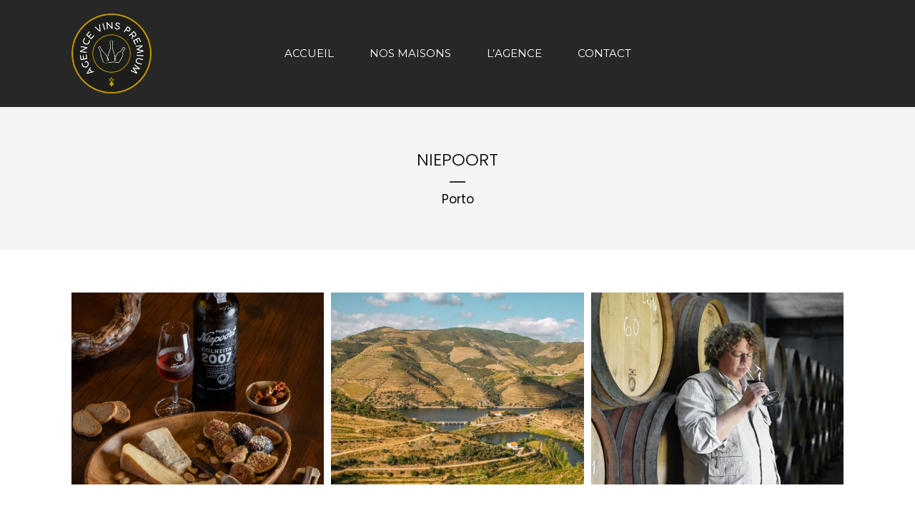

--- FILE ---
content_type: text/html; charset=UTF-8
request_url: https://vins-premium.fr/nos-maisons/niepoort/
body_size: 13175
content:

<!DOCTYPE html>
<html lang="fr-FR">
<head>
	<meta charset="UTF-8" />
	
				<meta name="viewport" content="width=device-width,initial-scale=1,user-scalable=no">
		
            
                        <link rel="shortcut icon" type="image/x-icon" href="https://vins-premium.fr/wp-content/uploads/2020/12/favicon-agence-vins-premium.png">
            <link rel="apple-touch-icon" href="https://vins-premium.fr/wp-content/uploads/2020/12/favicon-agence-vins-premium.png"/>
        
	<link rel="profile" href="https://gmpg.org/xfn/11" />
	<link rel="pingback" href="https://vins-premium.fr/xmlrpc.php" />

	<title>AGENCE VINS PREMIUM | NIEPOORT</title>
<link rel='dns-prefetch' href='//www.google.com' />
<link rel='dns-prefetch' href='//fonts.googleapis.com' />
<link rel='dns-prefetch' href='//s.w.org' />
<link rel="alternate" type="application/rss+xml" title="AGENCE VINS PREMIUM &raquo; Flux" href="https://vins-premium.fr/feed/" />
<link rel="alternate" type="application/rss+xml" title="AGENCE VINS PREMIUM &raquo; Flux des commentaires" href="https://vins-premium.fr/comments/feed/" />
<link rel="alternate" type="application/rss+xml" title="AGENCE VINS PREMIUM &raquo; NIEPOORT Flux des commentaires" href="https://vins-premium.fr/nos-maisons/niepoort/feed/" />
		<script type="text/javascript">
			window._wpemojiSettings = {"baseUrl":"https:\/\/s.w.org\/images\/core\/emoji\/13.0.1\/72x72\/","ext":".png","svgUrl":"https:\/\/s.w.org\/images\/core\/emoji\/13.0.1\/svg\/","svgExt":".svg","source":{"concatemoji":"https:\/\/vins-premium.fr\/wp-includes\/js\/wp-emoji-release.min.js?ver=5.6.16"}};
			!function(e,a,t){var n,r,o,i=a.createElement("canvas"),p=i.getContext&&i.getContext("2d");function s(e,t){var a=String.fromCharCode;p.clearRect(0,0,i.width,i.height),p.fillText(a.apply(this,e),0,0);e=i.toDataURL();return p.clearRect(0,0,i.width,i.height),p.fillText(a.apply(this,t),0,0),e===i.toDataURL()}function c(e){var t=a.createElement("script");t.src=e,t.defer=t.type="text/javascript",a.getElementsByTagName("head")[0].appendChild(t)}for(o=Array("flag","emoji"),t.supports={everything:!0,everythingExceptFlag:!0},r=0;r<o.length;r++)t.supports[o[r]]=function(e){if(!p||!p.fillText)return!1;switch(p.textBaseline="top",p.font="600 32px Arial",e){case"flag":return s([127987,65039,8205,9895,65039],[127987,65039,8203,9895,65039])?!1:!s([55356,56826,55356,56819],[55356,56826,8203,55356,56819])&&!s([55356,57332,56128,56423,56128,56418,56128,56421,56128,56430,56128,56423,56128,56447],[55356,57332,8203,56128,56423,8203,56128,56418,8203,56128,56421,8203,56128,56430,8203,56128,56423,8203,56128,56447]);case"emoji":return!s([55357,56424,8205,55356,57212],[55357,56424,8203,55356,57212])}return!1}(o[r]),t.supports.everything=t.supports.everything&&t.supports[o[r]],"flag"!==o[r]&&(t.supports.everythingExceptFlag=t.supports.everythingExceptFlag&&t.supports[o[r]]);t.supports.everythingExceptFlag=t.supports.everythingExceptFlag&&!t.supports.flag,t.DOMReady=!1,t.readyCallback=function(){t.DOMReady=!0},t.supports.everything||(n=function(){t.readyCallback()},a.addEventListener?(a.addEventListener("DOMContentLoaded",n,!1),e.addEventListener("load",n,!1)):(e.attachEvent("onload",n),a.attachEvent("onreadystatechange",function(){"complete"===a.readyState&&t.readyCallback()})),(n=t.source||{}).concatemoji?c(n.concatemoji):n.wpemoji&&n.twemoji&&(c(n.twemoji),c(n.wpemoji)))}(window,document,window._wpemojiSettings);
		</script>
		<style type="text/css">
img.wp-smiley,
img.emoji {
	display: inline !important;
	border: none !important;
	box-shadow: none !important;
	height: 1em !important;
	width: 1em !important;
	margin: 0 .07em !important;
	vertical-align: -0.1em !important;
	background: none !important;
	padding: 0 !important;
}
</style>
	<link rel='stylesheet' id='layerslider-css'  href='https://vins-premium.fr/wp-content/plugins/LayerSlider/assets/static/layerslider/css/layerslider.css?ver=6.11.2' type='text/css' media='all' />
<link rel='stylesheet' id='wp-block-library-css'  href='https://vins-premium.fr/wp-includes/css/dist/block-library/style.min.css?ver=5.6.16' type='text/css' media='all' />
<link rel='stylesheet' id='contact-form-7-css'  href='https://vins-premium.fr/wp-content/plugins/contact-form-7/includes/css/styles.css?ver=5.4' type='text/css' media='all' />
<link rel='stylesheet' id='rs-plugin-settings-css'  href='https://vins-premium.fr/wp-content/plugins/revslider/public/assets/css/rs6.css?ver=6.3.2' type='text/css' media='all' />
<style id='rs-plugin-settings-inline-css' type='text/css'>
#rs-demo-id {}
</style>
<link rel='stylesheet' id='mediaelement-css'  href='https://vins-premium.fr/wp-includes/js/mediaelement/mediaelementplayer-legacy.min.css?ver=4.2.16' type='text/css' media='all' />
<link rel='stylesheet' id='wp-mediaelement-css'  href='https://vins-premium.fr/wp-includes/js/mediaelement/wp-mediaelement.min.css?ver=5.6.16' type='text/css' media='all' />
<link rel='stylesheet' id='bridge-default-style-css'  href='https://vins-premium.fr/wp-content/themes/bridge/style.css?ver=5.6.16' type='text/css' media='all' />
<link rel='stylesheet' id='bridge-qode-font_awesome-css'  href='https://vins-premium.fr/wp-content/themes/bridge/css/font-awesome/css/font-awesome.min.css?ver=5.6.16' type='text/css' media='all' />
<link rel='stylesheet' id='bridge-qode-font_elegant-css'  href='https://vins-premium.fr/wp-content/themes/bridge/css/elegant-icons/style.min.css?ver=5.6.16' type='text/css' media='all' />
<link rel='stylesheet' id='bridge-qode-linea_icons-css'  href='https://vins-premium.fr/wp-content/themes/bridge/css/linea-icons/style.css?ver=5.6.16' type='text/css' media='all' />
<link rel='stylesheet' id='bridge-qode-dripicons-css'  href='https://vins-premium.fr/wp-content/themes/bridge/css/dripicons/dripicons.css?ver=5.6.16' type='text/css' media='all' />
<link rel='stylesheet' id='bridge-qode-kiko-css'  href='https://vins-premium.fr/wp-content/themes/bridge/css/kiko/kiko-all.css?ver=5.6.16' type='text/css' media='all' />
<link rel='stylesheet' id='bridge-qode-font_awesome_5-css'  href='https://vins-premium.fr/wp-content/themes/bridge/css/font-awesome-5/css/font-awesome-5.min.css?ver=5.6.16' type='text/css' media='all' />
<link rel='stylesheet' id='bridge-stylesheet-css'  href='https://vins-premium.fr/wp-content/themes/bridge/css/stylesheet.min.css?ver=5.6.16' type='text/css' media='all' />
<style id='bridge-stylesheet-inline-css' type='text/css'>
   .postid-1880.disabled_footer_top .footer_top_holder, .postid-1880.disabled_footer_bottom .footer_bottom_holder { display: none;}


</style>
<link rel='stylesheet' id='bridge-print-css'  href='https://vins-premium.fr/wp-content/themes/bridge/css/print.css?ver=5.6.16' type='text/css' media='all' />
<link rel='stylesheet' id='bridge-style-dynamic-css'  href='https://vins-premium.fr/wp-content/themes/bridge/css/style_dynamic.css?ver=1731677716' type='text/css' media='all' />
<link rel='stylesheet' id='bridge-responsive-css'  href='https://vins-premium.fr/wp-content/themes/bridge/css/responsive.min.css?ver=5.6.16' type='text/css' media='all' />
<link rel='stylesheet' id='bridge-style-dynamic-responsive-css'  href='https://vins-premium.fr/wp-content/themes/bridge/css/style_dynamic_responsive.css?ver=1731677716' type='text/css' media='all' />
<style id='bridge-style-dynamic-responsive-inline-css' type='text/css'>
header .header_inner_left {
left: 85px;
}

.q_icon_with_title.left_from_title.small.normal_icon .icon_holder,
.q_icon_with_title.left_from_title.tiny .icon_holder,
.q_icon_with_title.tiny .icon_holder img {
width: auto;
height: auto;
}

.q_icon_with_title .icon_title {
padding-bottom: 9px;
}

.qbutton.small:hover .qode_button_icon_element {
color: #fff !important;
}

.qbutton.small .qode_button_icon_element {
margin: 0 5px;
line-height: inherit;
}

@media only screen and (min-width: 1025px) {
.testimonial_text_inner {
padding: 0 10%;
}
}

.testimonials .testimonial_text_inner p.testimonial_author {
margin-top: 44px;
}

.testimonials .testimonial_text_inner p.testimonial_author span.author_company {
display: block;
color: #808285 !important;
}

.testimonials .testimonial_text_inner p.testimonial_author .author_company_divider {
display: none;
}

.testimonials_holder .flex-direction-nav {
position: absolute;
top: 25px;
left: 0;
width: 100%;
display: flex;
}

.testimonials_holder .flex-direction-nav li {
margin-top: 0;
}

.testimonials_holder .flex-direction-nav .flex-nav-next {
margin-left: auto !important;
}

.testimonials_holder .flex-direction-nav .flex-nav-prev a:hover,
.testimonials_holder .flex-direction-nav .flex-nav-next a:hover {
background-color: transparent;
}


.testimonials_holder .flex-direction-nav .flex-nav-prev a, .testimonials_holder .flex-direction-nav .flex-nav-next a {
width: 20px;
height: auto;
border: none;
}

.testimonials_holder .flex-direction-nav li a:before {
    content: url("data:image/svg+xml,%3Csvg version='1.1' xmlns='http://www.w3.org/2000/svg' xmlns:xlink='http://www.w3.org/1999/xlink' x='0px' y='0px' width='16px' height='24px' viewBox='21.862 93.611 16 24' enable-background='new 21.862 93.611 16 24' xml:space='preserve'%3E%3Cpolyline fill='none' stroke='%23a0a0a0' stroke-miterlimit='10' points='32.612,95.423 27.112,105.522 32.612,115.798 '/%3E%3C/svg%3E") !important;
    transition: opacity 0.3s ease-in-out;
}

.testimonials_holder .flex-direction-nav li a:after {
    content: url("data:image/svg+xml,%3Csvg version='1.1' xmlns='http://www.w3.org/2000/svg' xmlns:xlink='http://www.w3.org/1999/xlink' x='0px' y='0px' width='16px' height='24px' viewBox='21.862 93.611 16 24' enable-background='new 21.862 93.611 16 24' xml:space='preserve'%3E%3Cpolyline fill='none' stroke='%23a0a0a0' stroke-miterlimit='10' points='32.612,95.423 27.112,105.522 32.612,115.798 '/%3E%3C/svg%3E") !important;
    position: absolute;
    height: 26px;
    width: 26px;
    line-height: 26px;
    top: 0;
    left: 0;
    text-indent: 0;
    font-size: 16px;
    opacity: 0;
    transition: opacity 0.3s ease-in-out;
}

.testimonials_holder .flex-direction-nav li.flex-nav-next a:before,
.testimonials_holder .flex-direction-nav li.flex-nav-next a:after {
    display: block;
    transform: rotate(180deg);
}

.testimonials_holder .flex-direction-nav li a:hover:before {
  opacity: 0;
}

.testimonials_holder .flex-direction-nav li a:hover:after {
  opacity: 1;
}

.qode-btn.qode-btn-simple .qode-btn-text {
position: relative;
}

.qode-btn.qode-btn-simple .qode-btn-text:before,
.qode-btn.qode-btn-simple .qode-btn-text:after {
content: '';
position: absolute;
bottom: 0;
left: 0;
height: 1px;
width: 100%;
background-color: currentColor;
}

.qode-btn.qode-btn-simple .qode-btn-text:before {
transform: scaleX(0);
transform-origin: 0 0;
}

.qode-btn.qode-btn-simple .qode-btn-text:after {
transform-origin: 100% 0;
}

.qode-btn.qode-btn-simple:hover .qode-btn-text:before {
transform: scaleX(1);
transition: transform .9s cubic-bezier(.19,1,.22,1) .25s;
}

.qode-btn.qode-btn-simple:hover .qode-btn-text:after {
transform: scaleX(0);
transition: transform .9s cubic-bezier(.19,1,.22,1);
}

@media only screen and (min-width: 1025px) {
.footer_top .textwidget p {
padding-right: 25%;
}
}

.footer_top .textwidget h4 a:not(.qbutton) {
color: #000000 !important;
font-size: 20px;
line-height: 30px;
font-style: normal;
font-weight: 300;
letter-spacing: 0px;
text-transform: none;
margin-right: 8px;
}

.footer_top .textwidget h4 a:not(:first-child) {
margin-left: 3px;
}

.footer_bottom_holder .footer_bottom {
text-align: right;
}

.side_menu_button .qode-side-menu-button-svg svg path,
.side_menu_button .qode-side-menu-button-svg svg>* {
stroke: transparent;
}

.side_menu_button svg {
display: inline-block;
vertical-align: middle;
position: relative;
top: -1px;
}

.side_menu_slide_from_right .side_menu {
text-align: left;
}

.side_menu .textwidget p {
padding-right: 30%;
}

.side_menu .textwidget h4 a {
color: #000;
}

.side_menu .textwidget h4 a:hover {
color:#525252;
}

.side_menu .textwidget h4 a:not(:first-child) {
margin-left: 3px;
}

.side_menu .textwidget h4 a {
margin-right: 8px;
}

.side_menu a.close_side_menu {
background-image: none;
top: 43px;
right: 65px;
}

.side_menu a.close_side_menu:after {
content: "\4d";
font-family: 'ElegantIcons';
font-size: 20px;
color: #000;
transition: color 0.2s ease-in-out;
}

.side_menu a.close_side_menu:hover {
transform: none;
}

.side_menu a.close_side_menu:hover:after {
color:#525252;
}

.right_side_menu_opened .wrapper,
.right_side_menu_opened footer.uncover {
left: 0;
}

.side_menu .textwidget h4 a:hover,
.footer_top .textwidget h4 a:not(.qbutton):hover {
color: #a0a0a0 !important;
}

.qode_image_gallery_no_space .controls a.next-slide span, .qode_image_gallery_no_space .controls a.prev-slide span {
    display: none;
}

.portfolio_gallery a .gallery_text_inner h6 {
    display: none;
}

.filter_holder ul li span {
    padding: 0 12px;
}

nav.main_menu {
    left: 0!important;
    width:100%!important;
}
nav.main_menu>ul {
    left: 50%!important;
    float: left!important;
    transform: translateX(-50%)!important;
    -ms-transform: translateX(-50%)!important;
    -webkit-transform: translateX(-50%)!important;
}
.header_inner_left, 
.logo_wrapper {
    z-index: 9999;
}

nav.main_menu {
    left: 0!important;
    width:100%!important;
}
nav.main_menu>ul {
    left: 50%!important;
    float: left!important;
    transform: translateX(-50%)!important;
    -ms-transform: translateX(-50%)!important;
    -webkit-transform: translateX(-50%)!important;
}
.header_inner_left, 
.logo_wrapper {
    z-index: 9999;
}
.footer_bottom_holder .footer_bottom {
    text-align: center;
}

.portfolio_navigation .portfolio_next a, .portfolio_navigation .portfolio_prev a {
    display: none;
}
</style>
<link rel='stylesheet' id='js_composer_front-css'  href='https://vins-premium.fr/wp-content/plugins/js_composer/assets/css/js_composer.min.css?ver=6.4.2' type='text/css' media='all' />
<link rel='stylesheet' id='bridge-style-handle-google-fonts-css'  href='https://fonts.googleapis.com/css?family=Raleway%3A100%2C200%2C300%2C400%2C500%2C600%2C700%2C800%2C900%2C100italic%2C300italic%2C400italic%2C700italic%7CPoppins%3A100%2C200%2C300%2C400%2C500%2C600%2C700%2C800%2C900%2C100italic%2C300italic%2C400italic%2C700italic%7CMontserrat%3A100%2C200%2C300%2C400%2C500%2C600%2C700%2C800%2C900%2C100italic%2C300italic%2C400italic%2C700italic&#038;subset=latin%2Clatin-ext&#038;ver=1.0.0' type='text/css' media='all' />
<link rel='stylesheet' id='bridge-core-dashboard-style-css'  href='https://vins-premium.fr/wp-content/plugins/bridge-core/modules/core-dashboard/assets/css/core-dashboard.min.css?ver=5.6.16' type='text/css' media='all' />
<link rel='stylesheet' id='elementor-icons-css'  href='https://vins-premium.fr/wp-content/plugins/elementor/assets/lib/eicons/css/elementor-icons.min.css?ver=5.11.0' type='text/css' media='all' />
<link rel='stylesheet' id='elementor-animations-css'  href='https://vins-premium.fr/wp-content/plugins/elementor/assets/lib/animations/animations.min.css?ver=3.1.4' type='text/css' media='all' />
<link rel='stylesheet' id='elementor-frontend-legacy-css'  href='https://vins-premium.fr/wp-content/plugins/elementor/assets/css/frontend-legacy.min.css?ver=3.1.4' type='text/css' media='all' />
<link rel='stylesheet' id='elementor-frontend-css'  href='https://vins-premium.fr/wp-content/plugins/elementor/assets/css/frontend.min.css?ver=3.1.4' type='text/css' media='all' />
<link rel='stylesheet' id='elementor-post-159-css'  href='https://vins-premium.fr/wp-content/uploads/elementor/css/post-159.css?ver=1615980906' type='text/css' media='all' />
<link rel='stylesheet' id='elementor-global-css'  href='https://vins-premium.fr/wp-content/uploads/elementor/css/global.css?ver=1615980907' type='text/css' media='all' />
<link rel='stylesheet' id='elementor-post-1880-css'  href='https://vins-premium.fr/wp-content/uploads/elementor/css/post-1880.css?ver=1711120503' type='text/css' media='all' />
<link rel='stylesheet' id='bridge-childstyle-css'  href='https://vins-premium.fr/wp-content/themes/bridge-child/style.css?ver=5.6.16' type='text/css' media='all' />
<link rel='stylesheet' id='google-fonts-1-css'  href='https://fonts.googleapis.com/css?family=Roboto%3A100%2C100italic%2C200%2C200italic%2C300%2C300italic%2C400%2C400italic%2C500%2C500italic%2C600%2C600italic%2C700%2C700italic%2C800%2C800italic%2C900%2C900italic%7CRoboto+Slab%3A100%2C100italic%2C200%2C200italic%2C300%2C300italic%2C400%2C400italic%2C500%2C500italic%2C600%2C600italic%2C700%2C700italic%2C800%2C800italic%2C900%2C900italic%7CMontserrat%3A100%2C100italic%2C200%2C200italic%2C300%2C300italic%2C400%2C400italic%2C500%2C500italic%2C600%2C600italic%2C700%2C700italic%2C800%2C800italic%2C900%2C900italic&#038;ver=5.6.16' type='text/css' media='all' />
<link rel='stylesheet' id='elementor-icons-shared-0-css'  href='https://vins-premium.fr/wp-content/plugins/elementor/assets/lib/font-awesome/css/fontawesome.min.css?ver=5.15.1' type='text/css' media='all' />
<link rel='stylesheet' id='elementor-icons-fa-regular-css'  href='https://vins-premium.fr/wp-content/plugins/elementor/assets/lib/font-awesome/css/regular.min.css?ver=5.15.1' type='text/css' media='all' />
<script type='text/javascript' src='https://vins-premium.fr/wp-includes/js/jquery/jquery.min.js?ver=3.5.1' id='jquery-core-js'></script>
<script type='text/javascript' src='https://vins-premium.fr/wp-includes/js/jquery/jquery-migrate.min.js?ver=3.3.2' id='jquery-migrate-js'></script>
<script type='text/javascript' id='layerslider-utils-js-extra'>
/* <![CDATA[ */
var LS_Meta = {"v":"6.11.2","fixGSAP":"1"};
/* ]]> */
</script>
<script type='text/javascript' src='https://vins-premium.fr/wp-content/plugins/LayerSlider/assets/static/layerslider/js/layerslider.utils.js?ver=6.11.2' id='layerslider-utils-js'></script>
<script type='text/javascript' src='https://vins-premium.fr/wp-content/plugins/LayerSlider/assets/static/layerslider/js/layerslider.kreaturamedia.jquery.js?ver=6.11.2' id='layerslider-js'></script>
<script type='text/javascript' src='https://vins-premium.fr/wp-content/plugins/LayerSlider/assets/static/layerslider/js/layerslider.transitions.js?ver=6.11.2' id='layerslider-transitions-js'></script>
<script type='text/javascript' src='https://vins-premium.fr/wp-content/plugins/revslider/public/assets/js/rbtools.min.js?ver=6.3.2' id='tp-tools-js'></script>
<script type='text/javascript' src='https://vins-premium.fr/wp-content/plugins/revslider/public/assets/js/rs6.min.js?ver=6.3.2' id='revmin-js'></script>
<meta name="generator" content="Powered by LayerSlider 6.11.2 - Multi-Purpose, Responsive, Parallax, Mobile-Friendly Slider Plugin for WordPress." />
<!-- LayerSlider updates and docs at: https://layerslider.kreaturamedia.com -->
<link rel="https://api.w.org/" href="https://vins-premium.fr/wp-json/" /><link rel="EditURI" type="application/rsd+xml" title="RSD" href="https://vins-premium.fr/xmlrpc.php?rsd" />
<link rel="wlwmanifest" type="application/wlwmanifest+xml" href="https://vins-premium.fr/wp-includes/wlwmanifest.xml" /> 
<meta name="generator" content="WordPress 5.6.16" />
<link rel="canonical" href="https://vins-premium.fr/nos-maisons/niepoort/" />
<link rel='shortlink' href='https://vins-premium.fr/?p=1880' />
<link rel="alternate" type="application/json+oembed" href="https://vins-premium.fr/wp-json/oembed/1.0/embed?url=https%3A%2F%2Fvins-premium.fr%2Fnos-maisons%2Fniepoort%2F" />
<link rel="alternate" type="text/xml+oembed" href="https://vins-premium.fr/wp-json/oembed/1.0/embed?url=https%3A%2F%2Fvins-premium.fr%2Fnos-maisons%2Fniepoort%2F&#038;format=xml" />
<style type="text/css">.recentcomments a{display:inline !important;padding:0 !important;margin:0 !important;}</style><meta name="generator" content="Powered by WPBakery Page Builder - drag and drop page builder for WordPress."/>
<meta name="generator" content="Powered by Slider Revolution 6.3.2 - responsive, Mobile-Friendly Slider Plugin for WordPress with comfortable drag and drop interface." />
<script type="text/javascript">function setREVStartSize(e){
			//window.requestAnimationFrame(function() {				 
				window.RSIW = window.RSIW===undefined ? window.innerWidth : window.RSIW;	
				window.RSIH = window.RSIH===undefined ? window.innerHeight : window.RSIH;	
				try {								
					var pw = document.getElementById(e.c).parentNode.offsetWidth,
						newh;
					pw = pw===0 || isNaN(pw) ? window.RSIW : pw;
					e.tabw = e.tabw===undefined ? 0 : parseInt(e.tabw);
					e.thumbw = e.thumbw===undefined ? 0 : parseInt(e.thumbw);
					e.tabh = e.tabh===undefined ? 0 : parseInt(e.tabh);
					e.thumbh = e.thumbh===undefined ? 0 : parseInt(e.thumbh);
					e.tabhide = e.tabhide===undefined ? 0 : parseInt(e.tabhide);
					e.thumbhide = e.thumbhide===undefined ? 0 : parseInt(e.thumbhide);
					e.mh = e.mh===undefined || e.mh=="" || e.mh==="auto" ? 0 : parseInt(e.mh,0);		
					if(e.layout==="fullscreen" || e.l==="fullscreen") 						
						newh = Math.max(e.mh,window.RSIH);					
					else{					
						e.gw = Array.isArray(e.gw) ? e.gw : [e.gw];
						for (var i in e.rl) if (e.gw[i]===undefined || e.gw[i]===0) e.gw[i] = e.gw[i-1];					
						e.gh = e.el===undefined || e.el==="" || (Array.isArray(e.el) && e.el.length==0)? e.gh : e.el;
						e.gh = Array.isArray(e.gh) ? e.gh : [e.gh];
						for (var i in e.rl) if (e.gh[i]===undefined || e.gh[i]===0) e.gh[i] = e.gh[i-1];
											
						var nl = new Array(e.rl.length),
							ix = 0,						
							sl;					
						e.tabw = e.tabhide>=pw ? 0 : e.tabw;
						e.thumbw = e.thumbhide>=pw ? 0 : e.thumbw;
						e.tabh = e.tabhide>=pw ? 0 : e.tabh;
						e.thumbh = e.thumbhide>=pw ? 0 : e.thumbh;					
						for (var i in e.rl) nl[i] = e.rl[i]<window.RSIW ? 0 : e.rl[i];
						sl = nl[0];									
						for (var i in nl) if (sl>nl[i] && nl[i]>0) { sl = nl[i]; ix=i;}															
						var m = pw>(e.gw[ix]+e.tabw+e.thumbw) ? 1 : (pw-(e.tabw+e.thumbw)) / (e.gw[ix]);					
						newh =  (e.gh[ix] * m) + (e.tabh + e.thumbh);
					}				
					if(window.rs_init_css===undefined) window.rs_init_css = document.head.appendChild(document.createElement("style"));					
					document.getElementById(e.c).height = newh+"px";
					window.rs_init_css.innerHTML += "#"+e.c+"_wrapper { height: "+newh+"px }";				
				} catch(e){
					console.log("Failure at Presize of Slider:" + e)
				}					   
			//});
		  };</script>
<noscript><style> .wpb_animate_when_almost_visible { opacity: 1; }</style></noscript></head>

<body data-rsssl=1 class="portfolio_page-template-default single single-portfolio_page postid-1880 bridge-core-2.5.8  qode_grid_1300 qode-overridden-elementors-fonts qode_disabled_responsive_button_padding_change qode-child-theme-ver-1.0.0 qode-theme-ver-24.3 qode-theme-bridge wpb-js-composer js-comp-ver-6.4.2 vc_responsive elementor-default elementor-kit-159 elementor-page elementor-page-1880" itemscope itemtype="http://schema.org/WebPage">




<div class="wrapper">
	<div class="wrapper_inner">

    
		<!-- Google Analytics start -->
				<!-- Google Analytics end -->

		
	<header class=" centered_logo_animate scroll_header_top_area  stick scrolled_not_transparent page_header">
	<div class="header_inner clearfix">
				<div class="header_top_bottom_holder">
			
			<div class="header_bottom clearfix" style=' background-color:rgba(40, 39, 40, 1);' >
											<div class="header_inner_left">
																	<div class="mobile_menu_button">
		<span>
			<i class="qode_icon_font_awesome fa fa-bars " ></i>		</span>
	</div>
								<div class="logo_wrapper" >
	<div class="q_logo">
		<a itemprop="url" href="https://vins-premium.fr/" >
             <img itemprop="image" class="normal" src="https://vins-premium.fr/wp-content/uploads/2021/03/logo-agence-vins-premium-spiritueux-professionnels-vincent-peslier.png" alt="Logo"> 			 <img itemprop="image" class="light" src="https://vins-premium.fr/wp-content/uploads/2021/03/logo-agence-vins-premium-spiritueux-professionnels-vincent-peslier.png" alt="Logo"/> 			 <img itemprop="image" class="dark" src="https://vins-premium.fr/wp-content/uploads/2021/03/logo-agence-vins-premium-spiritueux-professionnels-vincent-peslier.png" alt="Logo"/> 			 <img itemprop="image" class="sticky" src="https://vins-premium.fr/wp-content/uploads/2021/03/logo-agence-vins-premium-spiritueux-professionnels-vincent-peslier.png" alt="Logo"/> 			 <img itemprop="image" class="mobile" src="https://vins-premium.fr/wp-content/uploads/2021/03/logo-agence-vins-premium-spiritueux-professionnels-vincent-peslier.png" alt="Logo"/> 					</a>
	</div>
	</div>															</div>
															<div class="header_inner_right">
									<div class="side_menu_button_wrapper right">
																														<div class="side_menu_button">
																																	
										</div>
									</div>
								</div>
							
							
							<nav class="main_menu drop_down center">
								<ul id="menu-main-menu" class=""><li id="nav-menu-item-155" class="menu-item menu-item-type-post_type menu-item-object-page menu-item-home  narrow"><a href="https://vins-premium.fr/" class=""><i class="menu_icon blank fa"></i><span>ACCUEIL<span class="underline_dash"></span></span><span class="plus"></span></a></li>
<li id="nav-menu-item-897" class="menu-item menu-item-type-post_type menu-item-object-page  narrow"><a href="https://vins-premium.fr/nos-maisons/" class=""><i class="menu_icon blank fa"></i><span>NOS MAISONS<span class="underline_dash"></span></span><span class="plus"></span></a></li>
<li id="nav-menu-item-676" class="menu-item menu-item-type-post_type menu-item-object-page  narrow"><a href="https://vins-premium.fr/lagence/" class=""><i class="menu_icon blank fa"></i><span>L’AGENCE<span class="underline_dash"></span></span><span class="plus"></span></a></li>
<li id="nav-menu-item-471" class="menu-item menu-item-type-post_type menu-item-object-page  narrow"><a href="https://vins-premium.fr/contact/" class=""><i class="menu_icon blank fa"></i><span>CONTACT<span class="underline_dash"></span></span><span class="plus"></span></a></li>
</ul>							</nav>
														<nav class="mobile_menu">
	<ul id="menu-main-menu-1" class=""><li id="mobile-menu-item-155" class="menu-item menu-item-type-post_type menu-item-object-page menu-item-home "><a href="https://vins-premium.fr/" class=""><span>ACCUEIL</span></a><span class="mobile_arrow"><i class="fa fa-angle-right"></i><i class="fa fa-angle-down"></i></span></li>
<li id="mobile-menu-item-897" class="menu-item menu-item-type-post_type menu-item-object-page "><a href="https://vins-premium.fr/nos-maisons/" class=""><span>NOS MAISONS</span></a><span class="mobile_arrow"><i class="fa fa-angle-right"></i><i class="fa fa-angle-down"></i></span></li>
<li id="mobile-menu-item-676" class="menu-item menu-item-type-post_type menu-item-object-page "><a href="https://vins-premium.fr/lagence/" class=""><span>L’AGENCE</span></a><span class="mobile_arrow"><i class="fa fa-angle-right"></i><i class="fa fa-angle-down"></i></span></li>
<li id="mobile-menu-item-471" class="menu-item menu-item-type-post_type menu-item-object-page "><a href="https://vins-premium.fr/contact/" class=""><span>CONTACT</span></a><span class="mobile_arrow"><i class="fa fa-angle-right"></i><i class="fa fa-angle-down"></i></span></li>
</ul></nav>											</div>
			</div>
		</div>

</header>	
	
    
    	
    
    <div class="content ">
        <div class="content_inner  ">
    							<div class="title_outer title_without_animation"    data-height="350">
		<div class="title title_size_medium  position_center " style="height:350px;background-color:#f4f4f4;">
			<div class="image not_responsive"></div>
										<div class="title_holder"  style="padding-top:150px;height:200px;">
					<div class="container">
						<div class="container_inner clearfix">
								<div class="title_subtitle_holder" >
                                                                																		<h1 ><span>NIEPOORT</span></h1>
																			<span class="separator small center"  ></span>
																	
																														<span class="subtitle"  >Porto</span>
																																				                                                            </div>
						</div>
					</div>
				</div>
								</div>
			</div>
										<div class="container">
                    					<div class="container_inner default_template_holder clearfix" >
													
		<div class="portfolio_single portfolio_template_1">
						<div data-elementor-type="wp-post" data-elementor-id="1880" class="elementor elementor-1880" data-elementor-settings="[]">
						<div class="elementor-inner">
							<div class="elementor-section-wrap">
							<section class="elementor-section elementor-top-section elementor-element elementor-element-1113dbf8 elementor-section-boxed elementor-section-height-default elementor-section-height-default parallax_section_no qode_elementor_container_no" data-id="1113dbf8" data-element_type="section">
						<div class="elementor-container elementor-column-gap-default">
							<div class="elementor-row">
					<div class="elementor-column elementor-col-100 elementor-top-column elementor-element elementor-element-513db198" data-id="513db198" data-element_type="column">
			<div class="elementor-column-wrap elementor-element-populated">
							<div class="elementor-widget-wrap">
						<div class="elementor-element elementor-element-53cbeb6 elementor-widget elementor-widget-bridge_advanced_image_gallery" data-id="53cbeb6" data-element_type="widget" data-widget_type="bridge_advanced_image_gallery.default">
				<div class="elementor-widget-container">
			<div class="qode-advanced-image-gallery  qode-aig-grid-type qode-tiny-space  qode-image-behavior-zoom ">
	<div class="qode-aig-inner qode-outer-space qode-aig-grid qode-aig-three-columns">
					<div class="qode-aig-image qode-item-space">
				<div class="qode-aig-image-inner">
											<img width="1100" height="837" src="https://vins-premium.fr/wp-content/uploads/2024/02/maison-niepoort2.png" class="attachment-full size-full" alt="" loading="lazy" srcset="https://vins-premium.fr/wp-content/uploads/2024/02/maison-niepoort2.png 1100w, https://vins-premium.fr/wp-content/uploads/2024/02/maison-niepoort2-300x228.png 300w, https://vins-premium.fr/wp-content/uploads/2024/02/maison-niepoort2-1024x779.png 1024w, https://vins-premium.fr/wp-content/uploads/2024/02/maison-niepoort2-768x584.png 768w, https://vins-premium.fr/wp-content/uploads/2024/02/maison-niepoort2-500x380.png 500w, https://vins-premium.fr/wp-content/uploads/2024/02/maison-niepoort2-700x533.png 700w" sizes="(max-width: 1100px) 100vw, 1100px" />						<span class="aig-gallery-hover">
													</span>
									</div>
			</div>
					<div class="qode-aig-image qode-item-space">
				<div class="qode-aig-image-inner">
											<img width="1100" height="837" src="https://vins-premium.fr/wp-content/uploads/2024/02/maison-niepoort1-2.png" class="attachment-full size-full" alt="" loading="lazy" srcset="https://vins-premium.fr/wp-content/uploads/2024/02/maison-niepoort1-2.png 1100w, https://vins-premium.fr/wp-content/uploads/2024/02/maison-niepoort1-2-300x228.png 300w, https://vins-premium.fr/wp-content/uploads/2024/02/maison-niepoort1-2-1024x779.png 1024w, https://vins-premium.fr/wp-content/uploads/2024/02/maison-niepoort1-2-768x584.png 768w, https://vins-premium.fr/wp-content/uploads/2024/02/maison-niepoort1-2-500x380.png 500w, https://vins-premium.fr/wp-content/uploads/2024/02/maison-niepoort1-2-700x533.png 700w" sizes="(max-width: 1100px) 100vw, 1100px" />						<span class="aig-gallery-hover">
													</span>
									</div>
			</div>
					<div class="qode-aig-image qode-item-space">
				<div class="qode-aig-image-inner">
											<img width="1100" height="837" src="https://vins-premium.fr/wp-content/uploads/2024/02/maison-niepoort3.png" class="attachment-full size-full" alt="" loading="lazy" srcset="https://vins-premium.fr/wp-content/uploads/2024/02/maison-niepoort3.png 1100w, https://vins-premium.fr/wp-content/uploads/2024/02/maison-niepoort3-300x228.png 300w, https://vins-premium.fr/wp-content/uploads/2024/02/maison-niepoort3-1024x779.png 1024w, https://vins-premium.fr/wp-content/uploads/2024/02/maison-niepoort3-768x584.png 768w, https://vins-premium.fr/wp-content/uploads/2024/02/maison-niepoort3-500x380.png 500w, https://vins-premium.fr/wp-content/uploads/2024/02/maison-niepoort3-700x533.png 700w" sizes="(max-width: 1100px) 100vw, 1100px" />						<span class="aig-gallery-hover">
													</span>
									</div>
			</div>
			</div>
</div>		</div>
				</div>
						</div>
					</div>
		</div>
								</div>
					</div>
		</section>
				<section class="elementor-section elementor-top-section elementor-element elementor-element-33c2957 elementor-section-boxed elementor-section-height-default elementor-section-height-default parallax_section_no qode_elementor_container_no" data-id="33c2957" data-element_type="section">
						<div class="elementor-container elementor-column-gap-default">
							<div class="elementor-row">
					<div class="elementor-column elementor-col-50 elementor-top-column elementor-element elementor-element-ce697f0" data-id="ce697f0" data-element_type="column">
			<div class="elementor-column-wrap elementor-element-populated">
							<div class="elementor-widget-wrap">
						<div class="elementor-element elementor-element-a00e839 elementor-widget elementor-widget-text-editor" data-id="a00e839" data-element_type="widget" data-widget_type="text-editor.default">
				<div class="elementor-widget-container">
					<div class="elementor-text-editor elementor-clearfix"><p><b>Appellations</b><span style="font-weight: 400;"> : Porto</span></p></div>
				</div>
				</div>
				<div class="elementor-element elementor-element-18c3ad9 elementor-widget elementor-widget-text-editor" data-id="18c3ad9" data-element_type="widget" data-widget_type="text-editor.default">
				<div class="elementor-widget-container">
					<div class="elementor-text-editor elementor-clearfix"><p><b>Superficie</b><span style="font-weight: 400;"> : 62 hectares</span></p></div>
				</div>
				</div>
				<div class="elementor-element elementor-element-cc7ec40 elementor-widget elementor-widget-text-editor" data-id="cc7ec40" data-element_type="widget" data-widget_type="text-editor.default">
				<div class="elementor-widget-container">
					<div class="elementor-text-editor elementor-clearfix"><p>Niepoort est une entreprise familiale depuis 1842. Sa tradition viticole a débuté dans la région du Douro, avec la production de vins de Porto. La connaissance, l’enthousiasme et l’esprit d’innovation, passés de génération en génération, ont fait de Niepoort l’un des plus authentiques et célèbres producteurs de vins portugais.</p></div>
				</div>
				</div>
				<div class="elementor-element elementor-element-d7996d6 elementor-widget elementor-widget-text-editor" data-id="d7996d6" data-element_type="widget" data-widget_type="text-editor.default">
				<div class="elementor-widget-container">
					<div class="elementor-text-editor elementor-clearfix"><p><a href="http://www.niepoort.pt"><b>www.niepoort.pt</b></a></p></div>
				</div>
				</div>
				<div class="elementor-element elementor-element-62a62df elementor-widget elementor-widget-text-editor" data-id="62a62df" data-element_type="widget" data-widget_type="text-editor.default">
				<div class="elementor-widget-container">
					<div class="elementor-text-editor elementor-clearfix"><p><b>Départements visités par l’Agence</b><span style="font-weight: 400;"> : 35, 22, 56, 53</span></p></div>
				</div>
				</div>
						</div>
					</div>
		</div>
				<div class="elementor-column elementor-col-50 elementor-top-column elementor-element elementor-element-9395d0a elementor-hidden-phone" data-id="9395d0a" data-element_type="column">
			<div class="elementor-column-wrap elementor-element-populated">
							<div class="elementor-widget-wrap">
						<div class="elementor-element elementor-element-1ad9e90 elementor-widget elementor-widget-image" data-id="1ad9e90" data-element_type="widget" data-widget_type="image.default">
				<div class="elementor-widget-container">
					<div class="elementor-image">
										<img width="382" height="214" src="https://vins-premium.fr/wp-content/uploads/2024/02/maison-niepoort-logo.png" class="attachment-large size-large" alt="" loading="lazy" srcset="https://vins-premium.fr/wp-content/uploads/2024/02/maison-niepoort-logo.png 382w, https://vins-premium.fr/wp-content/uploads/2024/02/maison-niepoort-logo-300x168.png 300w" sizes="(max-width: 382px) 100vw, 382px" />											</div>
				</div>
				</div>
				<div class="elementor-element elementor-element-bb17640 elementor-align-center elementor-widget elementor-widget-button" data-id="bb17640" data-element_type="widget" data-widget_type="button.default">
				<div class="elementor-widget-container">
					<div class="elementor-button-wrapper">
			<a href="https://vins-premium.fr/nos-maisons/" class="elementor-button-link elementor-button elementor-size-md" role="button">
						<span class="elementor-button-content-wrapper">
						<span class="elementor-button-icon elementor-align-icon-left">
				<i aria-hidden="true" class="far fa-arrow-alt-circle-left"></i>			</span>
						<span class="elementor-button-text">TOUTES NOS MAISONS</span>
		</span>
					</a>
		</div>
				</div>
				</div>
						</div>
					</div>
		</div>
								</div>
					</div>
		</section>
						</div>
						</div>
					</div>
		
            <div class="portfolio_navigation ">
    <div class="portfolio_prev">
        <a href="https://vins-premium.fr/nos-maisons/maison-de-la-chapelle/" rel="prev"><i class="fa fa-angle-left"></i></a>    </div>
        <div class="portfolio_next">
        <a href="https://vins-premium.fr/nos-maisons/famille-thienpont/" rel="next"><i class="fa fa-angle-right"></i></a>    </div>
</div>				</div>
												                        						
					</div>
                    				</div>
								
	</div>
</div>



	<footer >
		<div class="footer_inner clearfix">
				<div class="footer_top_holder">
            			<div class="footer_top">
								<div class="container">
					<div class="container_inner">
																	<div class="two_columns_50_50 clearfix">
								<div class="column1 footer_col1">
										<div class="column_inner">
											<div id="media_image-2" class="widget widget_media_image"><img width="100" height="100" src="https://vins-premium.fr/wp-content/uploads/2021/03/favicon-agence-vins-premium-peslier.png" class="image wp-image-1531  attachment-full size-full" alt="" loading="lazy" style="max-width: 100%; height: auto;" /></div><div class="widget qode_separator_widget" style="margin-bottom: 14px;"></div><div id="text-2" class="widget widget_text">			<div class="textwidget"><p>Votre spécialiste de la vente en vins et spiritueux <strong>premium</strong> dédié aux <b>professionnels</b> en Bretagne et aux <b>entreprises</b> sur tout le territoire.</p>
</div>
		</div><div class="widget qode_separator_widget" style="margin-bottom: 27px;"></div><span class='q_social_icon_holder normal_social' data-color=#ffffff data-hover-color=#cca600><a itemprop='url' href='https://www.linkedin.com/in/agence-vins-premium' target='_blank'><i class="qode_icon_font_awesome fa fa-linkedin  simple_social" style="color: #ffffff;font-size: 25px;" ></i></a></span><span class='q_social_icon_holder normal_social' data-color=#ffffff data-hover-color=#cca600><a itemprop='url' href='https://www.instagram.com/vincentpeslier' target='_blank'><i class="qode_icon_font_awesome fa fa-instagram  simple_social" style="color: #ffffff;font-size: 25px;" ></i></a></span>										</div>
								</div>
								<div class="column2">
									<div class="column_inner">
										<div class="two_columns_50_50 clearfix">
											<div class="column1 footer_col2">
												<div class="column_inner">
													<div id="text-6" class="widget widget_text"><h5>Contact</h5>			<div class="textwidget"><p><strong>Vincent PESLIER</strong><br />
Dirigeant fondateur<br />
<a href="tel:" target="_blank" rel="noopener"><strong>06.48.68.25.28</strong></a></p>
</div>
		</div>												</div>
											</div>
											<div class="column2 footer_col3">
												<div class="column_inner">
													<div id="text-12" class="widget widget_text"><h5>&nbsp;</h5>			<div class="textwidget"><p><strong>Pascal BRINDEJONC</strong><br />
Agent Commercial<br />
<a href="tel:+33675950495" target="_blank" rel="noopener"><strong>06.75.95.04.95</strong></a></p>
</div>
		</div>												</div>
											</div>
										</div>
									</div>
								</div>
							</div>							
															</div>
				</div>
							</div>
					</div>
							<div class="footer_bottom_holder">
                                    <div style="background-color: #dadada;height: 1px" class="footer_bottom_border "></div>
                								<div class="container">
					<div class="container_inner">
									<div class="footer_bottom">
							<div class="textwidget"><p class="qode-footer-copyright">© AGENCE VINS PREMIUM | <a href="https://vins-premium.fr/mentions-legales/" target="_blank" rel="noopener">Mentions légales</a> | <a href="https://suzette.fr">Création site : <u>Suzette</u></a> &amp; <span style="text-decoration: underline;"><a href="https://www.ideeslarges.com/" target="_blank" rel="noopener">Idées larges</a></span> | L’abus d’alcool est dangereux pour la santé. À consommer avec modération.</p>
</div>
					</div>
									</div>
			</div>
						</div>
				</div>
	</footer>
		
</div>
</div>
<script type='text/javascript' src='https://vins-premium.fr/wp-includes/js/dist/vendor/wp-polyfill.min.js?ver=7.4.4' id='wp-polyfill-js'></script>
<script type='text/javascript' id='wp-polyfill-js-after'>
( 'fetch' in window ) || document.write( '<script src="https://vins-premium.fr/wp-includes/js/dist/vendor/wp-polyfill-fetch.min.js?ver=3.0.0"></scr' + 'ipt>' );( document.contains ) || document.write( '<script src="https://vins-premium.fr/wp-includes/js/dist/vendor/wp-polyfill-node-contains.min.js?ver=3.42.0"></scr' + 'ipt>' );( window.DOMRect ) || document.write( '<script src="https://vins-premium.fr/wp-includes/js/dist/vendor/wp-polyfill-dom-rect.min.js?ver=3.42.0"></scr' + 'ipt>' );( window.URL && window.URL.prototype && window.URLSearchParams ) || document.write( '<script src="https://vins-premium.fr/wp-includes/js/dist/vendor/wp-polyfill-url.min.js?ver=3.6.4"></scr' + 'ipt>' );( window.FormData && window.FormData.prototype.keys ) || document.write( '<script src="https://vins-premium.fr/wp-includes/js/dist/vendor/wp-polyfill-formdata.min.js?ver=3.0.12"></scr' + 'ipt>' );( Element.prototype.matches && Element.prototype.closest ) || document.write( '<script src="https://vins-premium.fr/wp-includes/js/dist/vendor/wp-polyfill-element-closest.min.js?ver=2.0.2"></scr' + 'ipt>' );
</script>
<script type='text/javascript' src='https://vins-premium.fr/wp-includes/js/dist/i18n.min.js?ver=9e36b5da09c96c657b0297fd6f7cb1fd' id='wp-i18n-js'></script>
<script type='text/javascript' src='https://vins-premium.fr/wp-includes/js/dist/vendor/lodash.min.js?ver=4.17.21' id='lodash-js'></script>
<script type='text/javascript' id='lodash-js-after'>
window.lodash = _.noConflict();
</script>
<script type='text/javascript' src='https://vins-premium.fr/wp-includes/js/dist/url.min.js?ver=1b4bb2b3f526a1db366ca3147ac39562' id='wp-url-js'></script>
<script type='text/javascript' src='https://vins-premium.fr/wp-includes/js/dist/hooks.min.js?ver=d0d9f43e03080e6ace9a3dabbd5f9eee' id='wp-hooks-js'></script>
<script type='text/javascript' id='wp-api-fetch-js-translations'>
( function( domain, translations ) {
	var localeData = translations.locale_data[ domain ] || translations.locale_data.messages;
	localeData[""].domain = domain;
	wp.i18n.setLocaleData( localeData, domain );
} )( "default", {"translation-revision-date":"2022-11-03 13:11:49+0000","generator":"GlotPress\/4.0.1","domain":"messages","locale_data":{"messages":{"":{"domain":"messages","plural-forms":"nplurals=2; plural=n > 1;","lang":"fr"},"You are probably offline.":["Vous \u00eates probablement hors ligne."],"Media upload failed. If this is a photo or a large image, please scale it down and try again.":["Le t\u00e9l\u00e9versement du m\u00e9dia a \u00e9chou\u00e9. S\u2019il s\u2019agit d\u2019une photo ou d\u2019une grande image, veuillez la redimensionner puis r\u00e9essayer."],"An unknown error occurred.":["Une erreur inconnue est survenue."],"The response is not a valid JSON response.":["La r\u00e9ponse n\u2019est pas une r\u00e9ponse JSON valide."]}},"comment":{"reference":"wp-includes\/js\/dist\/api-fetch.js"}} );
</script>
<script type='text/javascript' src='https://vins-premium.fr/wp-includes/js/dist/api-fetch.min.js?ver=c207d2d188ba8bf763f7acd50b7fd5a9' id='wp-api-fetch-js'></script>
<script type='text/javascript' id='wp-api-fetch-js-after'>
wp.apiFetch.use( wp.apiFetch.createRootURLMiddleware( "https://vins-premium.fr/wp-json/" ) );
wp.apiFetch.nonceMiddleware = wp.apiFetch.createNonceMiddleware( "efeccfde86" );
wp.apiFetch.use( wp.apiFetch.nonceMiddleware );
wp.apiFetch.use( wp.apiFetch.mediaUploadMiddleware );
wp.apiFetch.nonceEndpoint = "https://vins-premium.fr/wp-admin/admin-ajax.php?action=rest-nonce";
</script>
<script type='text/javascript' id='contact-form-7-js-extra'>
/* <![CDATA[ */
var wpcf7 = [];
/* ]]> */
</script>
<script type='text/javascript' src='https://vins-premium.fr/wp-content/plugins/contact-form-7/includes/js/index.js?ver=5.4' id='contact-form-7-js'></script>
<script type='text/javascript' src='https://vins-premium.fr/wp-includes/js/jquery/ui/core.min.js?ver=1.12.1' id='jquery-ui-core-js'></script>
<script type='text/javascript' src='https://vins-premium.fr/wp-includes/js/jquery/ui/accordion.min.js?ver=1.12.1' id='jquery-ui-accordion-js'></script>
<script type='text/javascript' src='https://vins-premium.fr/wp-includes/js/jquery/ui/tabs.min.js?ver=1.12.1' id='jquery-ui-tabs-js'></script>
<script type='text/javascript' src='https://vins-premium.fr/wp-content/themes/bridge/js/plugins/doubletaptogo.js?ver=5.6.16' id='doubleTapToGo-js'></script>
<script type='text/javascript' src='https://vins-premium.fr/wp-content/themes/bridge/js/plugins/modernizr.min.js?ver=5.6.16' id='modernizr-js'></script>
<script type='text/javascript' src='https://vins-premium.fr/wp-content/themes/bridge/js/plugins/jquery.appear.js?ver=5.6.16' id='appear-js'></script>
<script type='text/javascript' src='https://vins-premium.fr/wp-includes/js/hoverIntent.min.js?ver=1.8.1' id='hoverIntent-js'></script>
<script type='text/javascript' src='https://vins-premium.fr/wp-content/themes/bridge/js/plugins/counter.js?ver=5.6.16' id='counter-js'></script>
<script type='text/javascript' src='https://vins-premium.fr/wp-content/themes/bridge/js/plugins/easypiechart.js?ver=5.6.16' id='easyPieChart-js'></script>
<script type='text/javascript' src='https://vins-premium.fr/wp-content/themes/bridge/js/plugins/mixitup.js?ver=5.6.16' id='mixItUp-js'></script>
<script type='text/javascript' src='https://vins-premium.fr/wp-content/themes/bridge/js/plugins/jquery.prettyPhoto.js?ver=5.6.16' id='prettyphoto-js'></script>
<script type='text/javascript' src='https://vins-premium.fr/wp-content/themes/bridge/js/plugins/jquery.fitvids.js?ver=5.6.16' id='fitvids-js'></script>
<script type='text/javascript' src='https://vins-premium.fr/wp-content/themes/bridge/js/plugins/jquery.flexslider-min.js?ver=5.6.16' id='flexslider-js'></script>
<script type='text/javascript' id='mediaelement-core-js-before'>
var mejsL10n = {"language":"fr","strings":{"mejs.download-file":"T\u00e9l\u00e9charger le fichier","mejs.install-flash":"Vous utilisez un navigateur qui n\u2019a pas le lecteur Flash activ\u00e9 ou install\u00e9. Veuillez activer votre extension Flash ou t\u00e9l\u00e9charger la derni\u00e8re version \u00e0 partir de cette adresse\u00a0: https:\/\/get.adobe.com\/flashplayer\/","mejs.fullscreen":"Plein \u00e9cran","mejs.play":"Lecture","mejs.pause":"Pause","mejs.time-slider":"Curseur de temps","mejs.time-help-text":"Utilisez les fl\u00e8ches droite\/gauche pour avancer d\u2019une seconde, haut\/bas pour avancer de dix secondes.","mejs.live-broadcast":"\u00c9mission en direct","mejs.volume-help-text":"Utilisez les fl\u00e8ches haut\/bas pour augmenter ou diminuer le volume.","mejs.unmute":"R\u00e9activer le son","mejs.mute":"Muet","mejs.volume-slider":"Curseur de volume","mejs.video-player":"Lecteur vid\u00e9o","mejs.audio-player":"Lecteur audio","mejs.captions-subtitles":"L\u00e9gendes\/Sous-titres","mejs.captions-chapters":"Chapitres","mejs.none":"Aucun","mejs.afrikaans":"Afrikaans","mejs.albanian":"Albanais","mejs.arabic":"Arabe","mejs.belarusian":"Bi\u00e9lorusse","mejs.bulgarian":"Bulgare","mejs.catalan":"Catalan","mejs.chinese":"Chinois","mejs.chinese-simplified":"Chinois (simplifi\u00e9)","mejs.chinese-traditional":"Chinois (traditionnel)","mejs.croatian":"Croate","mejs.czech":"Tch\u00e8que","mejs.danish":"Danois","mejs.dutch":"N\u00e9erlandais","mejs.english":"Anglais","mejs.estonian":"Estonien","mejs.filipino":"Filipino","mejs.finnish":"Finnois","mejs.french":"Fran\u00e7ais","mejs.galician":"Galicien","mejs.german":"Allemand","mejs.greek":"Grec","mejs.haitian-creole":"Cr\u00e9ole ha\u00eftien","mejs.hebrew":"H\u00e9breu","mejs.hindi":"Hindi","mejs.hungarian":"Hongrois","mejs.icelandic":"Islandais","mejs.indonesian":"Indon\u00e9sien","mejs.irish":"Irlandais","mejs.italian":"Italien","mejs.japanese":"Japonais","mejs.korean":"Cor\u00e9en","mejs.latvian":"Letton","mejs.lithuanian":"Lituanien","mejs.macedonian":"Mac\u00e9donien","mejs.malay":"Malais","mejs.maltese":"Maltais","mejs.norwegian":"Norv\u00e9gien","mejs.persian":"Perse","mejs.polish":"Polonais","mejs.portuguese":"Portugais","mejs.romanian":"Roumain","mejs.russian":"Russe","mejs.serbian":"Serbe","mejs.slovak":"Slovaque","mejs.slovenian":"Slov\u00e9nien","mejs.spanish":"Espagnol","mejs.swahili":"Swahili","mejs.swedish":"Su\u00e9dois","mejs.tagalog":"Tagalog","mejs.thai":"Thai","mejs.turkish":"Turc","mejs.ukrainian":"Ukrainien","mejs.vietnamese":"Vietnamien","mejs.welsh":"Ga\u00e9lique","mejs.yiddish":"Yiddish"}};
</script>
<script type='text/javascript' src='https://vins-premium.fr/wp-includes/js/mediaelement/mediaelement-and-player.min.js?ver=4.2.16' id='mediaelement-core-js'></script>
<script type='text/javascript' src='https://vins-premium.fr/wp-includes/js/mediaelement/mediaelement-migrate.min.js?ver=5.6.16' id='mediaelement-migrate-js'></script>
<script type='text/javascript' id='mediaelement-js-extra'>
/* <![CDATA[ */
var _wpmejsSettings = {"pluginPath":"\/wp-includes\/js\/mediaelement\/","classPrefix":"mejs-","stretching":"responsive"};
/* ]]> */
</script>
<script type='text/javascript' src='https://vins-premium.fr/wp-includes/js/mediaelement/wp-mediaelement.min.js?ver=5.6.16' id='wp-mediaelement-js'></script>
<script type='text/javascript' src='https://vins-premium.fr/wp-content/themes/bridge/js/plugins/infinitescroll.min.js?ver=5.6.16' id='infiniteScroll-js'></script>
<script type='text/javascript' src='https://vins-premium.fr/wp-content/themes/bridge/js/plugins/jquery.waitforimages.js?ver=5.6.16' id='waitforimages-js'></script>
<script type='text/javascript' src='https://vins-premium.fr/wp-includes/js/jquery/jquery.form.min.js?ver=4.2.1' id='jquery-form-js'></script>
<script type='text/javascript' src='https://vins-premium.fr/wp-content/themes/bridge/js/plugins/waypoints.min.js?ver=5.6.16' id='waypoints-js'></script>
<script type='text/javascript' src='https://vins-premium.fr/wp-content/themes/bridge/js/plugins/jplayer.min.js?ver=5.6.16' id='jplayer-js'></script>
<script type='text/javascript' src='https://vins-premium.fr/wp-content/themes/bridge/js/plugins/bootstrap.carousel.js?ver=5.6.16' id='bootstrapCarousel-js'></script>
<script type='text/javascript' src='https://vins-premium.fr/wp-content/themes/bridge/js/plugins/skrollr.js?ver=5.6.16' id='skrollr-js'></script>
<script type='text/javascript' src='https://vins-premium.fr/wp-content/themes/bridge/js/plugins/Chart.min.js?ver=5.6.16' id='charts-js'></script>
<script type='text/javascript' src='https://vins-premium.fr/wp-content/themes/bridge/js/plugins/jquery.easing.1.3.js?ver=5.6.16' id='easing-js'></script>
<script type='text/javascript' src='https://vins-premium.fr/wp-content/themes/bridge/js/plugins/abstractBaseClass.js?ver=5.6.16' id='abstractBaseClass-js'></script>
<script type='text/javascript' src='https://vins-premium.fr/wp-content/themes/bridge/js/plugins/jquery.countdown.js?ver=5.6.16' id='countdown-js'></script>
<script type='text/javascript' src='https://vins-premium.fr/wp-content/themes/bridge/js/plugins/jquery.multiscroll.min.js?ver=5.6.16' id='multiscroll-js'></script>
<script type='text/javascript' src='https://vins-premium.fr/wp-content/themes/bridge/js/plugins/jquery.justifiedGallery.min.js?ver=5.6.16' id='justifiedGallery-js'></script>
<script type='text/javascript' src='https://vins-premium.fr/wp-content/themes/bridge/js/plugins/bigtext.js?ver=5.6.16' id='bigtext-js'></script>
<script type='text/javascript' src='https://vins-premium.fr/wp-content/themes/bridge/js/plugins/jquery.sticky-kit.min.js?ver=5.6.16' id='stickyKit-js'></script>
<script type='text/javascript' src='https://vins-premium.fr/wp-content/themes/bridge/js/plugins/owl.carousel.min.js?ver=5.6.16' id='owlCarousel-js'></script>
<script type='text/javascript' src='https://vins-premium.fr/wp-content/themes/bridge/js/plugins/typed.js?ver=5.6.16' id='typed-js'></script>
<script type='text/javascript' src='https://vins-premium.fr/wp-content/themes/bridge/js/plugins/jquery.carouFredSel-6.2.1.min.js?ver=5.6.16' id='carouFredSel-js'></script>
<script type='text/javascript' src='https://vins-premium.fr/wp-content/themes/bridge/js/plugins/lemmon-slider.min.js?ver=5.6.16' id='lemmonSlider-js'></script>
<script type='text/javascript' src='https://vins-premium.fr/wp-content/themes/bridge/js/plugins/jquery.fullPage.min.js?ver=5.6.16' id='one_page_scroll-js'></script>
<script type='text/javascript' src='https://vins-premium.fr/wp-content/themes/bridge/js/plugins/jquery.mousewheel.min.js?ver=5.6.16' id='mousewheel-js'></script>
<script type='text/javascript' src='https://vins-premium.fr/wp-content/themes/bridge/js/plugins/jquery.touchSwipe.min.js?ver=5.6.16' id='touchSwipe-js'></script>
<script type='text/javascript' src='https://vins-premium.fr/wp-content/themes/bridge/js/plugins/jquery.isotope.min.js?ver=5.6.16' id='isotope-js'></script>
<script type='text/javascript' src='https://vins-premium.fr/wp-content/themes/bridge/js/plugins/packery-mode.pkgd.min.js?ver=5.6.16' id='packery-js'></script>
<script type='text/javascript' src='https://vins-premium.fr/wp-content/themes/bridge/js/plugins/jquery.stretch.js?ver=5.6.16' id='stretch-js'></script>
<script type='text/javascript' src='https://vins-premium.fr/wp-content/themes/bridge/js/plugins/imagesloaded.js?ver=5.6.16' id='imagesLoaded-js'></script>
<script type='text/javascript' src='https://vins-premium.fr/wp-content/themes/bridge/js/plugins/rangeslider.min.js?ver=5.6.16' id='rangeSlider-js'></script>
<script type='text/javascript' src='https://vins-premium.fr/wp-content/themes/bridge/js/plugins/jquery.event.move.js?ver=5.6.16' id='eventMove-js'></script>
<script type='text/javascript' src='https://vins-premium.fr/wp-content/themes/bridge/js/plugins/jquery.twentytwenty.js?ver=5.6.16' id='twentytwenty-js'></script>
<script type='text/javascript' src='https://vins-premium.fr/wp-content/plugins/elementor/assets/lib/swiper/swiper.min.js?ver=5.3.6' id='swiper-js'></script>
<script type='text/javascript' src='https://vins-premium.fr/wp-content/themes/bridge/js/default_dynamic.js?ver=1731677716' id='bridge-default-dynamic-js'></script>
<script type='text/javascript' id='bridge-default-js-extra'>
/* <![CDATA[ */
var QodeAdminAjax = {"ajaxurl":"https:\/\/vins-premium.fr\/wp-admin\/admin-ajax.php"};
var qodeGlobalVars = {"vars":{"qodeAddingToCartLabel":"Adding to Cart...","page_scroll_amount_for_sticky":""}};
/* ]]> */
</script>
<script type='text/javascript' src='https://vins-premium.fr/wp-content/themes/bridge/js/default.min.js?ver=5.6.16' id='bridge-default-js'></script>
<script type='text/javascript' id='bridge-default-js-after'>
$j('.custom_anchor a').addClass('anchor');
</script>
<script type='text/javascript' src='https://vins-premium.fr/wp-includes/js/comment-reply.min.js?ver=5.6.16' id='comment-reply-js'></script>
<script type='text/javascript' src='https://vins-premium.fr/wp-content/plugins/js_composer/assets/js/dist/js_composer_front.min.js?ver=6.4.2' id='wpb_composer_front_js-js'></script>
<script type='text/javascript' id='qode-like-js-extra'>
/* <![CDATA[ */
var qodeLike = {"ajaxurl":"https:\/\/vins-premium.fr\/wp-admin\/admin-ajax.php"};
/* ]]> */
</script>
<script type='text/javascript' src='https://vins-premium.fr/wp-content/themes/bridge/js/plugins/qode-like.min.js?ver=5.6.16' id='qode-like-js'></script>
<script type='text/javascript' src='https://www.google.com/recaptcha/api.js?render=6LfnyDUaAAAAAMw-lgCyBtRqgSFUZBtA0AL6kVph&#038;ver=3.0' id='google-recaptcha-js'></script>
<script type='text/javascript' id='wpcf7-recaptcha-js-extra'>
/* <![CDATA[ */
var wpcf7_recaptcha = {"sitekey":"6LfnyDUaAAAAAMw-lgCyBtRqgSFUZBtA0AL6kVph","actions":{"homepage":"homepage","contactform":"contactform"}};
/* ]]> */
</script>
<script type='text/javascript' src='https://vins-premium.fr/wp-content/plugins/contact-form-7/modules/recaptcha/index.js?ver=5.4' id='wpcf7-recaptcha-js'></script>
<script type='text/javascript' src='https://vins-premium.fr/wp-includes/js/wp-embed.min.js?ver=5.6.16' id='wp-embed-js'></script>
<script type='text/javascript' src='https://vins-premium.fr/wp-content/plugins/elementor/assets/js/webpack.runtime.min.js?ver=3.1.4' id='elementor-webpack-runtime-js'></script>
<script type='text/javascript' src='https://vins-premium.fr/wp-content/plugins/elementor/assets/js/frontend-modules.min.js?ver=3.1.4' id='elementor-frontend-modules-js'></script>
<script type='text/javascript' src='https://vins-premium.fr/wp-content/plugins/elementor/assets/lib/dialog/dialog.min.js?ver=4.8.1' id='elementor-dialog-js'></script>
<script type='text/javascript' src='https://vins-premium.fr/wp-content/plugins/elementor/assets/lib/waypoints/waypoints.min.js?ver=4.0.2' id='elementor-waypoints-js'></script>
<script type='text/javascript' src='https://vins-premium.fr/wp-content/plugins/elementor/assets/lib/share-link/share-link.min.js?ver=3.1.4' id='share-link-js'></script>
<script type='text/javascript' id='elementor-frontend-js-before'>
var elementorFrontendConfig = {"environmentMode":{"edit":false,"wpPreview":false,"isScriptDebug":false,"isImprovedAssetsLoading":false},"i18n":{"shareOnFacebook":"Partager sur Facebook","shareOnTwitter":"Partager sur Twitter","pinIt":"L\u2019\u00e9pingler","download":"T\u00e9l\u00e9charger","downloadImage":"T\u00e9l\u00e9charger une image","fullscreen":"Plein \u00e9cran","zoom":"Zoom","share":"Partager","playVideo":"Lire la vid\u00e9o","previous":"Pr\u00e9c\u00e9dent","next":"Suivant","close":"Fermer"},"is_rtl":false,"breakpoints":{"xs":0,"sm":480,"md":768,"lg":1025,"xl":1440,"xxl":1600},"version":"3.1.4","is_static":false,"experimentalFeatures":[],"urls":{"assets":"https:\/\/vins-premium.fr\/wp-content\/plugins\/elementor\/assets\/"},"settings":{"page":[],"editorPreferences":[]},"kit":{"global_image_lightbox":"yes","lightbox_enable_counter":"yes","lightbox_enable_fullscreen":"yes","lightbox_enable_zoom":"yes","lightbox_enable_share":"yes","lightbox_title_src":"title","lightbox_description_src":"description"},"post":{"id":1880,"title":"AGENCE%20VINS%20PREMIUM%20%7C%20NIEPOORT","excerpt":"","featuredImage":"https:\/\/vins-premium.fr\/wp-content\/uploads\/2024\/02\/maison-niepoort2-1024x779.png"}};
</script>
<script type='text/javascript' src='https://vins-premium.fr/wp-content/plugins/elementor/assets/js/frontend.min.js?ver=3.1.4' id='elementor-frontend-js'></script>
<script type='text/javascript' src='https://vins-premium.fr/wp-content/plugins/elementor/assets/js/preloaded-elements-handlers.min.js?ver=3.1.4' id='preloaded-elements-handlers-js'></script>
</body>
</html>

--- FILE ---
content_type: text/html; charset=utf-8
request_url: https://www.google.com/recaptcha/api2/anchor?ar=1&k=6LfnyDUaAAAAAMw-lgCyBtRqgSFUZBtA0AL6kVph&co=aHR0cHM6Ly92aW5zLXByZW1pdW0uZnI6NDQz&hl=en&v=PoyoqOPhxBO7pBk68S4YbpHZ&size=invisible&anchor-ms=20000&execute-ms=30000&cb=g38ei5xsndy9
body_size: 48667
content:
<!DOCTYPE HTML><html dir="ltr" lang="en"><head><meta http-equiv="Content-Type" content="text/html; charset=UTF-8">
<meta http-equiv="X-UA-Compatible" content="IE=edge">
<title>reCAPTCHA</title>
<style type="text/css">
/* cyrillic-ext */
@font-face {
  font-family: 'Roboto';
  font-style: normal;
  font-weight: 400;
  font-stretch: 100%;
  src: url(//fonts.gstatic.com/s/roboto/v48/KFO7CnqEu92Fr1ME7kSn66aGLdTylUAMa3GUBHMdazTgWw.woff2) format('woff2');
  unicode-range: U+0460-052F, U+1C80-1C8A, U+20B4, U+2DE0-2DFF, U+A640-A69F, U+FE2E-FE2F;
}
/* cyrillic */
@font-face {
  font-family: 'Roboto';
  font-style: normal;
  font-weight: 400;
  font-stretch: 100%;
  src: url(//fonts.gstatic.com/s/roboto/v48/KFO7CnqEu92Fr1ME7kSn66aGLdTylUAMa3iUBHMdazTgWw.woff2) format('woff2');
  unicode-range: U+0301, U+0400-045F, U+0490-0491, U+04B0-04B1, U+2116;
}
/* greek-ext */
@font-face {
  font-family: 'Roboto';
  font-style: normal;
  font-weight: 400;
  font-stretch: 100%;
  src: url(//fonts.gstatic.com/s/roboto/v48/KFO7CnqEu92Fr1ME7kSn66aGLdTylUAMa3CUBHMdazTgWw.woff2) format('woff2');
  unicode-range: U+1F00-1FFF;
}
/* greek */
@font-face {
  font-family: 'Roboto';
  font-style: normal;
  font-weight: 400;
  font-stretch: 100%;
  src: url(//fonts.gstatic.com/s/roboto/v48/KFO7CnqEu92Fr1ME7kSn66aGLdTylUAMa3-UBHMdazTgWw.woff2) format('woff2');
  unicode-range: U+0370-0377, U+037A-037F, U+0384-038A, U+038C, U+038E-03A1, U+03A3-03FF;
}
/* math */
@font-face {
  font-family: 'Roboto';
  font-style: normal;
  font-weight: 400;
  font-stretch: 100%;
  src: url(//fonts.gstatic.com/s/roboto/v48/KFO7CnqEu92Fr1ME7kSn66aGLdTylUAMawCUBHMdazTgWw.woff2) format('woff2');
  unicode-range: U+0302-0303, U+0305, U+0307-0308, U+0310, U+0312, U+0315, U+031A, U+0326-0327, U+032C, U+032F-0330, U+0332-0333, U+0338, U+033A, U+0346, U+034D, U+0391-03A1, U+03A3-03A9, U+03B1-03C9, U+03D1, U+03D5-03D6, U+03F0-03F1, U+03F4-03F5, U+2016-2017, U+2034-2038, U+203C, U+2040, U+2043, U+2047, U+2050, U+2057, U+205F, U+2070-2071, U+2074-208E, U+2090-209C, U+20D0-20DC, U+20E1, U+20E5-20EF, U+2100-2112, U+2114-2115, U+2117-2121, U+2123-214F, U+2190, U+2192, U+2194-21AE, U+21B0-21E5, U+21F1-21F2, U+21F4-2211, U+2213-2214, U+2216-22FF, U+2308-230B, U+2310, U+2319, U+231C-2321, U+2336-237A, U+237C, U+2395, U+239B-23B7, U+23D0, U+23DC-23E1, U+2474-2475, U+25AF, U+25B3, U+25B7, U+25BD, U+25C1, U+25CA, U+25CC, U+25FB, U+266D-266F, U+27C0-27FF, U+2900-2AFF, U+2B0E-2B11, U+2B30-2B4C, U+2BFE, U+3030, U+FF5B, U+FF5D, U+1D400-1D7FF, U+1EE00-1EEFF;
}
/* symbols */
@font-face {
  font-family: 'Roboto';
  font-style: normal;
  font-weight: 400;
  font-stretch: 100%;
  src: url(//fonts.gstatic.com/s/roboto/v48/KFO7CnqEu92Fr1ME7kSn66aGLdTylUAMaxKUBHMdazTgWw.woff2) format('woff2');
  unicode-range: U+0001-000C, U+000E-001F, U+007F-009F, U+20DD-20E0, U+20E2-20E4, U+2150-218F, U+2190, U+2192, U+2194-2199, U+21AF, U+21E6-21F0, U+21F3, U+2218-2219, U+2299, U+22C4-22C6, U+2300-243F, U+2440-244A, U+2460-24FF, U+25A0-27BF, U+2800-28FF, U+2921-2922, U+2981, U+29BF, U+29EB, U+2B00-2BFF, U+4DC0-4DFF, U+FFF9-FFFB, U+10140-1018E, U+10190-1019C, U+101A0, U+101D0-101FD, U+102E0-102FB, U+10E60-10E7E, U+1D2C0-1D2D3, U+1D2E0-1D37F, U+1F000-1F0FF, U+1F100-1F1AD, U+1F1E6-1F1FF, U+1F30D-1F30F, U+1F315, U+1F31C, U+1F31E, U+1F320-1F32C, U+1F336, U+1F378, U+1F37D, U+1F382, U+1F393-1F39F, U+1F3A7-1F3A8, U+1F3AC-1F3AF, U+1F3C2, U+1F3C4-1F3C6, U+1F3CA-1F3CE, U+1F3D4-1F3E0, U+1F3ED, U+1F3F1-1F3F3, U+1F3F5-1F3F7, U+1F408, U+1F415, U+1F41F, U+1F426, U+1F43F, U+1F441-1F442, U+1F444, U+1F446-1F449, U+1F44C-1F44E, U+1F453, U+1F46A, U+1F47D, U+1F4A3, U+1F4B0, U+1F4B3, U+1F4B9, U+1F4BB, U+1F4BF, U+1F4C8-1F4CB, U+1F4D6, U+1F4DA, U+1F4DF, U+1F4E3-1F4E6, U+1F4EA-1F4ED, U+1F4F7, U+1F4F9-1F4FB, U+1F4FD-1F4FE, U+1F503, U+1F507-1F50B, U+1F50D, U+1F512-1F513, U+1F53E-1F54A, U+1F54F-1F5FA, U+1F610, U+1F650-1F67F, U+1F687, U+1F68D, U+1F691, U+1F694, U+1F698, U+1F6AD, U+1F6B2, U+1F6B9-1F6BA, U+1F6BC, U+1F6C6-1F6CF, U+1F6D3-1F6D7, U+1F6E0-1F6EA, U+1F6F0-1F6F3, U+1F6F7-1F6FC, U+1F700-1F7FF, U+1F800-1F80B, U+1F810-1F847, U+1F850-1F859, U+1F860-1F887, U+1F890-1F8AD, U+1F8B0-1F8BB, U+1F8C0-1F8C1, U+1F900-1F90B, U+1F93B, U+1F946, U+1F984, U+1F996, U+1F9E9, U+1FA00-1FA6F, U+1FA70-1FA7C, U+1FA80-1FA89, U+1FA8F-1FAC6, U+1FACE-1FADC, U+1FADF-1FAE9, U+1FAF0-1FAF8, U+1FB00-1FBFF;
}
/* vietnamese */
@font-face {
  font-family: 'Roboto';
  font-style: normal;
  font-weight: 400;
  font-stretch: 100%;
  src: url(//fonts.gstatic.com/s/roboto/v48/KFO7CnqEu92Fr1ME7kSn66aGLdTylUAMa3OUBHMdazTgWw.woff2) format('woff2');
  unicode-range: U+0102-0103, U+0110-0111, U+0128-0129, U+0168-0169, U+01A0-01A1, U+01AF-01B0, U+0300-0301, U+0303-0304, U+0308-0309, U+0323, U+0329, U+1EA0-1EF9, U+20AB;
}
/* latin-ext */
@font-face {
  font-family: 'Roboto';
  font-style: normal;
  font-weight: 400;
  font-stretch: 100%;
  src: url(//fonts.gstatic.com/s/roboto/v48/KFO7CnqEu92Fr1ME7kSn66aGLdTylUAMa3KUBHMdazTgWw.woff2) format('woff2');
  unicode-range: U+0100-02BA, U+02BD-02C5, U+02C7-02CC, U+02CE-02D7, U+02DD-02FF, U+0304, U+0308, U+0329, U+1D00-1DBF, U+1E00-1E9F, U+1EF2-1EFF, U+2020, U+20A0-20AB, U+20AD-20C0, U+2113, U+2C60-2C7F, U+A720-A7FF;
}
/* latin */
@font-face {
  font-family: 'Roboto';
  font-style: normal;
  font-weight: 400;
  font-stretch: 100%;
  src: url(//fonts.gstatic.com/s/roboto/v48/KFO7CnqEu92Fr1ME7kSn66aGLdTylUAMa3yUBHMdazQ.woff2) format('woff2');
  unicode-range: U+0000-00FF, U+0131, U+0152-0153, U+02BB-02BC, U+02C6, U+02DA, U+02DC, U+0304, U+0308, U+0329, U+2000-206F, U+20AC, U+2122, U+2191, U+2193, U+2212, U+2215, U+FEFF, U+FFFD;
}
/* cyrillic-ext */
@font-face {
  font-family: 'Roboto';
  font-style: normal;
  font-weight: 500;
  font-stretch: 100%;
  src: url(//fonts.gstatic.com/s/roboto/v48/KFO7CnqEu92Fr1ME7kSn66aGLdTylUAMa3GUBHMdazTgWw.woff2) format('woff2');
  unicode-range: U+0460-052F, U+1C80-1C8A, U+20B4, U+2DE0-2DFF, U+A640-A69F, U+FE2E-FE2F;
}
/* cyrillic */
@font-face {
  font-family: 'Roboto';
  font-style: normal;
  font-weight: 500;
  font-stretch: 100%;
  src: url(//fonts.gstatic.com/s/roboto/v48/KFO7CnqEu92Fr1ME7kSn66aGLdTylUAMa3iUBHMdazTgWw.woff2) format('woff2');
  unicode-range: U+0301, U+0400-045F, U+0490-0491, U+04B0-04B1, U+2116;
}
/* greek-ext */
@font-face {
  font-family: 'Roboto';
  font-style: normal;
  font-weight: 500;
  font-stretch: 100%;
  src: url(//fonts.gstatic.com/s/roboto/v48/KFO7CnqEu92Fr1ME7kSn66aGLdTylUAMa3CUBHMdazTgWw.woff2) format('woff2');
  unicode-range: U+1F00-1FFF;
}
/* greek */
@font-face {
  font-family: 'Roboto';
  font-style: normal;
  font-weight: 500;
  font-stretch: 100%;
  src: url(//fonts.gstatic.com/s/roboto/v48/KFO7CnqEu92Fr1ME7kSn66aGLdTylUAMa3-UBHMdazTgWw.woff2) format('woff2');
  unicode-range: U+0370-0377, U+037A-037F, U+0384-038A, U+038C, U+038E-03A1, U+03A3-03FF;
}
/* math */
@font-face {
  font-family: 'Roboto';
  font-style: normal;
  font-weight: 500;
  font-stretch: 100%;
  src: url(//fonts.gstatic.com/s/roboto/v48/KFO7CnqEu92Fr1ME7kSn66aGLdTylUAMawCUBHMdazTgWw.woff2) format('woff2');
  unicode-range: U+0302-0303, U+0305, U+0307-0308, U+0310, U+0312, U+0315, U+031A, U+0326-0327, U+032C, U+032F-0330, U+0332-0333, U+0338, U+033A, U+0346, U+034D, U+0391-03A1, U+03A3-03A9, U+03B1-03C9, U+03D1, U+03D5-03D6, U+03F0-03F1, U+03F4-03F5, U+2016-2017, U+2034-2038, U+203C, U+2040, U+2043, U+2047, U+2050, U+2057, U+205F, U+2070-2071, U+2074-208E, U+2090-209C, U+20D0-20DC, U+20E1, U+20E5-20EF, U+2100-2112, U+2114-2115, U+2117-2121, U+2123-214F, U+2190, U+2192, U+2194-21AE, U+21B0-21E5, U+21F1-21F2, U+21F4-2211, U+2213-2214, U+2216-22FF, U+2308-230B, U+2310, U+2319, U+231C-2321, U+2336-237A, U+237C, U+2395, U+239B-23B7, U+23D0, U+23DC-23E1, U+2474-2475, U+25AF, U+25B3, U+25B7, U+25BD, U+25C1, U+25CA, U+25CC, U+25FB, U+266D-266F, U+27C0-27FF, U+2900-2AFF, U+2B0E-2B11, U+2B30-2B4C, U+2BFE, U+3030, U+FF5B, U+FF5D, U+1D400-1D7FF, U+1EE00-1EEFF;
}
/* symbols */
@font-face {
  font-family: 'Roboto';
  font-style: normal;
  font-weight: 500;
  font-stretch: 100%;
  src: url(//fonts.gstatic.com/s/roboto/v48/KFO7CnqEu92Fr1ME7kSn66aGLdTylUAMaxKUBHMdazTgWw.woff2) format('woff2');
  unicode-range: U+0001-000C, U+000E-001F, U+007F-009F, U+20DD-20E0, U+20E2-20E4, U+2150-218F, U+2190, U+2192, U+2194-2199, U+21AF, U+21E6-21F0, U+21F3, U+2218-2219, U+2299, U+22C4-22C6, U+2300-243F, U+2440-244A, U+2460-24FF, U+25A0-27BF, U+2800-28FF, U+2921-2922, U+2981, U+29BF, U+29EB, U+2B00-2BFF, U+4DC0-4DFF, U+FFF9-FFFB, U+10140-1018E, U+10190-1019C, U+101A0, U+101D0-101FD, U+102E0-102FB, U+10E60-10E7E, U+1D2C0-1D2D3, U+1D2E0-1D37F, U+1F000-1F0FF, U+1F100-1F1AD, U+1F1E6-1F1FF, U+1F30D-1F30F, U+1F315, U+1F31C, U+1F31E, U+1F320-1F32C, U+1F336, U+1F378, U+1F37D, U+1F382, U+1F393-1F39F, U+1F3A7-1F3A8, U+1F3AC-1F3AF, U+1F3C2, U+1F3C4-1F3C6, U+1F3CA-1F3CE, U+1F3D4-1F3E0, U+1F3ED, U+1F3F1-1F3F3, U+1F3F5-1F3F7, U+1F408, U+1F415, U+1F41F, U+1F426, U+1F43F, U+1F441-1F442, U+1F444, U+1F446-1F449, U+1F44C-1F44E, U+1F453, U+1F46A, U+1F47D, U+1F4A3, U+1F4B0, U+1F4B3, U+1F4B9, U+1F4BB, U+1F4BF, U+1F4C8-1F4CB, U+1F4D6, U+1F4DA, U+1F4DF, U+1F4E3-1F4E6, U+1F4EA-1F4ED, U+1F4F7, U+1F4F9-1F4FB, U+1F4FD-1F4FE, U+1F503, U+1F507-1F50B, U+1F50D, U+1F512-1F513, U+1F53E-1F54A, U+1F54F-1F5FA, U+1F610, U+1F650-1F67F, U+1F687, U+1F68D, U+1F691, U+1F694, U+1F698, U+1F6AD, U+1F6B2, U+1F6B9-1F6BA, U+1F6BC, U+1F6C6-1F6CF, U+1F6D3-1F6D7, U+1F6E0-1F6EA, U+1F6F0-1F6F3, U+1F6F7-1F6FC, U+1F700-1F7FF, U+1F800-1F80B, U+1F810-1F847, U+1F850-1F859, U+1F860-1F887, U+1F890-1F8AD, U+1F8B0-1F8BB, U+1F8C0-1F8C1, U+1F900-1F90B, U+1F93B, U+1F946, U+1F984, U+1F996, U+1F9E9, U+1FA00-1FA6F, U+1FA70-1FA7C, U+1FA80-1FA89, U+1FA8F-1FAC6, U+1FACE-1FADC, U+1FADF-1FAE9, U+1FAF0-1FAF8, U+1FB00-1FBFF;
}
/* vietnamese */
@font-face {
  font-family: 'Roboto';
  font-style: normal;
  font-weight: 500;
  font-stretch: 100%;
  src: url(//fonts.gstatic.com/s/roboto/v48/KFO7CnqEu92Fr1ME7kSn66aGLdTylUAMa3OUBHMdazTgWw.woff2) format('woff2');
  unicode-range: U+0102-0103, U+0110-0111, U+0128-0129, U+0168-0169, U+01A0-01A1, U+01AF-01B0, U+0300-0301, U+0303-0304, U+0308-0309, U+0323, U+0329, U+1EA0-1EF9, U+20AB;
}
/* latin-ext */
@font-face {
  font-family: 'Roboto';
  font-style: normal;
  font-weight: 500;
  font-stretch: 100%;
  src: url(//fonts.gstatic.com/s/roboto/v48/KFO7CnqEu92Fr1ME7kSn66aGLdTylUAMa3KUBHMdazTgWw.woff2) format('woff2');
  unicode-range: U+0100-02BA, U+02BD-02C5, U+02C7-02CC, U+02CE-02D7, U+02DD-02FF, U+0304, U+0308, U+0329, U+1D00-1DBF, U+1E00-1E9F, U+1EF2-1EFF, U+2020, U+20A0-20AB, U+20AD-20C0, U+2113, U+2C60-2C7F, U+A720-A7FF;
}
/* latin */
@font-face {
  font-family: 'Roboto';
  font-style: normal;
  font-weight: 500;
  font-stretch: 100%;
  src: url(//fonts.gstatic.com/s/roboto/v48/KFO7CnqEu92Fr1ME7kSn66aGLdTylUAMa3yUBHMdazQ.woff2) format('woff2');
  unicode-range: U+0000-00FF, U+0131, U+0152-0153, U+02BB-02BC, U+02C6, U+02DA, U+02DC, U+0304, U+0308, U+0329, U+2000-206F, U+20AC, U+2122, U+2191, U+2193, U+2212, U+2215, U+FEFF, U+FFFD;
}
/* cyrillic-ext */
@font-face {
  font-family: 'Roboto';
  font-style: normal;
  font-weight: 900;
  font-stretch: 100%;
  src: url(//fonts.gstatic.com/s/roboto/v48/KFO7CnqEu92Fr1ME7kSn66aGLdTylUAMa3GUBHMdazTgWw.woff2) format('woff2');
  unicode-range: U+0460-052F, U+1C80-1C8A, U+20B4, U+2DE0-2DFF, U+A640-A69F, U+FE2E-FE2F;
}
/* cyrillic */
@font-face {
  font-family: 'Roboto';
  font-style: normal;
  font-weight: 900;
  font-stretch: 100%;
  src: url(//fonts.gstatic.com/s/roboto/v48/KFO7CnqEu92Fr1ME7kSn66aGLdTylUAMa3iUBHMdazTgWw.woff2) format('woff2');
  unicode-range: U+0301, U+0400-045F, U+0490-0491, U+04B0-04B1, U+2116;
}
/* greek-ext */
@font-face {
  font-family: 'Roboto';
  font-style: normal;
  font-weight: 900;
  font-stretch: 100%;
  src: url(//fonts.gstatic.com/s/roboto/v48/KFO7CnqEu92Fr1ME7kSn66aGLdTylUAMa3CUBHMdazTgWw.woff2) format('woff2');
  unicode-range: U+1F00-1FFF;
}
/* greek */
@font-face {
  font-family: 'Roboto';
  font-style: normal;
  font-weight: 900;
  font-stretch: 100%;
  src: url(//fonts.gstatic.com/s/roboto/v48/KFO7CnqEu92Fr1ME7kSn66aGLdTylUAMa3-UBHMdazTgWw.woff2) format('woff2');
  unicode-range: U+0370-0377, U+037A-037F, U+0384-038A, U+038C, U+038E-03A1, U+03A3-03FF;
}
/* math */
@font-face {
  font-family: 'Roboto';
  font-style: normal;
  font-weight: 900;
  font-stretch: 100%;
  src: url(//fonts.gstatic.com/s/roboto/v48/KFO7CnqEu92Fr1ME7kSn66aGLdTylUAMawCUBHMdazTgWw.woff2) format('woff2');
  unicode-range: U+0302-0303, U+0305, U+0307-0308, U+0310, U+0312, U+0315, U+031A, U+0326-0327, U+032C, U+032F-0330, U+0332-0333, U+0338, U+033A, U+0346, U+034D, U+0391-03A1, U+03A3-03A9, U+03B1-03C9, U+03D1, U+03D5-03D6, U+03F0-03F1, U+03F4-03F5, U+2016-2017, U+2034-2038, U+203C, U+2040, U+2043, U+2047, U+2050, U+2057, U+205F, U+2070-2071, U+2074-208E, U+2090-209C, U+20D0-20DC, U+20E1, U+20E5-20EF, U+2100-2112, U+2114-2115, U+2117-2121, U+2123-214F, U+2190, U+2192, U+2194-21AE, U+21B0-21E5, U+21F1-21F2, U+21F4-2211, U+2213-2214, U+2216-22FF, U+2308-230B, U+2310, U+2319, U+231C-2321, U+2336-237A, U+237C, U+2395, U+239B-23B7, U+23D0, U+23DC-23E1, U+2474-2475, U+25AF, U+25B3, U+25B7, U+25BD, U+25C1, U+25CA, U+25CC, U+25FB, U+266D-266F, U+27C0-27FF, U+2900-2AFF, U+2B0E-2B11, U+2B30-2B4C, U+2BFE, U+3030, U+FF5B, U+FF5D, U+1D400-1D7FF, U+1EE00-1EEFF;
}
/* symbols */
@font-face {
  font-family: 'Roboto';
  font-style: normal;
  font-weight: 900;
  font-stretch: 100%;
  src: url(//fonts.gstatic.com/s/roboto/v48/KFO7CnqEu92Fr1ME7kSn66aGLdTylUAMaxKUBHMdazTgWw.woff2) format('woff2');
  unicode-range: U+0001-000C, U+000E-001F, U+007F-009F, U+20DD-20E0, U+20E2-20E4, U+2150-218F, U+2190, U+2192, U+2194-2199, U+21AF, U+21E6-21F0, U+21F3, U+2218-2219, U+2299, U+22C4-22C6, U+2300-243F, U+2440-244A, U+2460-24FF, U+25A0-27BF, U+2800-28FF, U+2921-2922, U+2981, U+29BF, U+29EB, U+2B00-2BFF, U+4DC0-4DFF, U+FFF9-FFFB, U+10140-1018E, U+10190-1019C, U+101A0, U+101D0-101FD, U+102E0-102FB, U+10E60-10E7E, U+1D2C0-1D2D3, U+1D2E0-1D37F, U+1F000-1F0FF, U+1F100-1F1AD, U+1F1E6-1F1FF, U+1F30D-1F30F, U+1F315, U+1F31C, U+1F31E, U+1F320-1F32C, U+1F336, U+1F378, U+1F37D, U+1F382, U+1F393-1F39F, U+1F3A7-1F3A8, U+1F3AC-1F3AF, U+1F3C2, U+1F3C4-1F3C6, U+1F3CA-1F3CE, U+1F3D4-1F3E0, U+1F3ED, U+1F3F1-1F3F3, U+1F3F5-1F3F7, U+1F408, U+1F415, U+1F41F, U+1F426, U+1F43F, U+1F441-1F442, U+1F444, U+1F446-1F449, U+1F44C-1F44E, U+1F453, U+1F46A, U+1F47D, U+1F4A3, U+1F4B0, U+1F4B3, U+1F4B9, U+1F4BB, U+1F4BF, U+1F4C8-1F4CB, U+1F4D6, U+1F4DA, U+1F4DF, U+1F4E3-1F4E6, U+1F4EA-1F4ED, U+1F4F7, U+1F4F9-1F4FB, U+1F4FD-1F4FE, U+1F503, U+1F507-1F50B, U+1F50D, U+1F512-1F513, U+1F53E-1F54A, U+1F54F-1F5FA, U+1F610, U+1F650-1F67F, U+1F687, U+1F68D, U+1F691, U+1F694, U+1F698, U+1F6AD, U+1F6B2, U+1F6B9-1F6BA, U+1F6BC, U+1F6C6-1F6CF, U+1F6D3-1F6D7, U+1F6E0-1F6EA, U+1F6F0-1F6F3, U+1F6F7-1F6FC, U+1F700-1F7FF, U+1F800-1F80B, U+1F810-1F847, U+1F850-1F859, U+1F860-1F887, U+1F890-1F8AD, U+1F8B0-1F8BB, U+1F8C0-1F8C1, U+1F900-1F90B, U+1F93B, U+1F946, U+1F984, U+1F996, U+1F9E9, U+1FA00-1FA6F, U+1FA70-1FA7C, U+1FA80-1FA89, U+1FA8F-1FAC6, U+1FACE-1FADC, U+1FADF-1FAE9, U+1FAF0-1FAF8, U+1FB00-1FBFF;
}
/* vietnamese */
@font-face {
  font-family: 'Roboto';
  font-style: normal;
  font-weight: 900;
  font-stretch: 100%;
  src: url(//fonts.gstatic.com/s/roboto/v48/KFO7CnqEu92Fr1ME7kSn66aGLdTylUAMa3OUBHMdazTgWw.woff2) format('woff2');
  unicode-range: U+0102-0103, U+0110-0111, U+0128-0129, U+0168-0169, U+01A0-01A1, U+01AF-01B0, U+0300-0301, U+0303-0304, U+0308-0309, U+0323, U+0329, U+1EA0-1EF9, U+20AB;
}
/* latin-ext */
@font-face {
  font-family: 'Roboto';
  font-style: normal;
  font-weight: 900;
  font-stretch: 100%;
  src: url(//fonts.gstatic.com/s/roboto/v48/KFO7CnqEu92Fr1ME7kSn66aGLdTylUAMa3KUBHMdazTgWw.woff2) format('woff2');
  unicode-range: U+0100-02BA, U+02BD-02C5, U+02C7-02CC, U+02CE-02D7, U+02DD-02FF, U+0304, U+0308, U+0329, U+1D00-1DBF, U+1E00-1E9F, U+1EF2-1EFF, U+2020, U+20A0-20AB, U+20AD-20C0, U+2113, U+2C60-2C7F, U+A720-A7FF;
}
/* latin */
@font-face {
  font-family: 'Roboto';
  font-style: normal;
  font-weight: 900;
  font-stretch: 100%;
  src: url(//fonts.gstatic.com/s/roboto/v48/KFO7CnqEu92Fr1ME7kSn66aGLdTylUAMa3yUBHMdazQ.woff2) format('woff2');
  unicode-range: U+0000-00FF, U+0131, U+0152-0153, U+02BB-02BC, U+02C6, U+02DA, U+02DC, U+0304, U+0308, U+0329, U+2000-206F, U+20AC, U+2122, U+2191, U+2193, U+2212, U+2215, U+FEFF, U+FFFD;
}

</style>
<link rel="stylesheet" type="text/css" href="https://www.gstatic.com/recaptcha/releases/PoyoqOPhxBO7pBk68S4YbpHZ/styles__ltr.css">
<script nonce="4FCTxWBDDJoTA8hYrsJ0Kg" type="text/javascript">window['__recaptcha_api'] = 'https://www.google.com/recaptcha/api2/';</script>
<script type="text/javascript" src="https://www.gstatic.com/recaptcha/releases/PoyoqOPhxBO7pBk68S4YbpHZ/recaptcha__en.js" nonce="4FCTxWBDDJoTA8hYrsJ0Kg">
      
    </script></head>
<body><div id="rc-anchor-alert" class="rc-anchor-alert"></div>
<input type="hidden" id="recaptcha-token" value="[base64]">
<script type="text/javascript" nonce="4FCTxWBDDJoTA8hYrsJ0Kg">
      recaptcha.anchor.Main.init("[\x22ainput\x22,[\x22bgdata\x22,\x22\x22,\[base64]/[base64]/[base64]/[base64]/[base64]/UltsKytdPUU6KEU8MjA0OD9SW2wrK109RT4+NnwxOTI6KChFJjY0NTEyKT09NTUyOTYmJk0rMTxjLmxlbmd0aCYmKGMuY2hhckNvZGVBdChNKzEpJjY0NTEyKT09NTYzMjA/[base64]/[base64]/[base64]/[base64]/[base64]/[base64]/[base64]\x22,\[base64]\x22,\[base64]/f8O0YMKSFADDm8OAwoPCh1hbPMKVSFInwr3DmsK/DMKbZsKKwotgwrLCuiIewrc3SFXDvG8lw5U3E2zCo8OhZApUeFbDl8OgUi7CpBHDvRBadhJewpLDkX3DjU9DwrPDliwMwo0MwowMGsOgw5ZnE0LDqMKDw71wOBAtPMOIw4fDqmsBGCXDmijCqMOewq9/[base64]/MsOkw5TCuDTDmC/Csi7CiXxOwoVkZGdsw6zCjsKJdBLDrMOUw7bCsU1jwokow4XDvhHCrcK/IcKBwqLDksK7w4DCn3fDn8O3wrFTCU7Dn8K6wo3DiDxsw5JXKSbDvjliUcOOw5LDgGNmw7p6F0HDp8KtV0hgY148w43CtMOLS17DrRFXwq0uw5nCucOdTcK3FMKEw69xw4FQOcK1wrTCrcKqbQzCkl3DoCU2wqbCpC5KGcKISDxaAFxQwovCmMKROWRjcA/[base64]/[base64]/DonzCgsOFVE3CgMK+Fg83w7rCssKzw4hEasKmw5cCw6pbwqscBiVoM8O8wpNZw4bCm2vDk8KiNV/CjxvDq8KxwqZVfUpiGgXCvsO/HcOpQsKjfcOMw7Y2wpfDjsOoB8O+wpBcIsKKLGjDqg9YwpTChcOpw7E7w67CicKewpUqV8KnZcKwPcK0RcOeBTPDvApxw6Bmwo/[base64]/CvSp5w6LCk8KUw58lY3VGK8KIPznCixzCvHU0wpPDq8OPw77DoBzCoioCLUBpG8KHwrl6AMOaw5pwwoAXGcK5wo7DlMObw4gpw5HCsy9jLj3CgcOIw4x7U8KJw4fDtsKmw5rCoz4wwqR3QgYFTFgdw6hMwrtRw5JgAMKjOcO2w4LDiGJ/C8Oiw6nDt8OVGnFZw6fCuXjDkWfDmDfCgsK7eCBCPcO9asOjw6pQw5TCv1rCssO3w5zCnMOZw7seXUFgScOlcw/CscOZAwgpw58bwofDlsO1w5TCkcOiwrLCvRxQw6nCkcKdwpxwwq7Dqj5awoXDhMKQw4h/wrUeI8KGNcOww4PDsFB0EiZRwoDDvMKQwr3Cin/DkXvDmTDCmFXCizLDgX87wpQmcATCg8Kdw6zChMKEwptKIh/CuMKyw6rDkWF7NcKKw67CnzBywqxeP34UwoI6GmDDrG0Tw58oFH5Wwq/CvFAcwphLN8KxXSfDj1bCt8Oow5LCiMKqZMK1wrgewrHCkcKEwp9AB8OKwrnCiMKRE8KYaz3Du8OsOS3DsmREYMKswrfClcOmScKnVsKwwrvCq3rDjCLDgxvCoS3CvcOXHiUmw7NAw5fDrMKEHXnDhVXCsy1zw5TCpMK8b8KCwo0KwqBOwpDCh8KPZ8O2BB/CmsKKw63ChAfCoz3CqsKJw61OXcObFE9HU8KMHsKoNcKfHGMLGsK0wr4qN1zCkMKhacK7w4wZwpNJcVI5wp0YwqTDv8KFLMKSwpIFwqzDjcKdw5LCjk00Y8OzwrDCpH3CmsOiw5lBw5hqw4/CicKIw6nDlzJMw5ZNwqNQw7zCmhTDtEZkayZQE8KwwosxbcOYw7HDnH3Dp8Okw4hpbcK7X1HDpcO1GyAEEyMowoQnwoBPSh/Dk8OOfBDCqMKmMgJ4wqpVCsOCw4bCpiHCi3/ClizDscKywrHCocO7YsK1YkjDlX5tw79tYcKgw4Yhw41QVcO8CEHDqMOKZMOaw43DhsOwAHEUEsOnwpnDoW1wwoLDl0DCn8OSJ8OSCwvDtx/DkxrCgsOaLVTDpgYZwqRdJxxxJsOaw6ViPsKlw6LDo3bCi3DCr8Kgw7/DpBZ1w77DiTlTC8OywpnDrmvCoyBIw77CkkMDwqXCgMKeTcOdYsKmw6vCogNKfwLCu359wps0ZwvCnCMNwrHCu8O/aSEbw5lew654wqUcw40zLsKPd8OLwqglw7kPQzfDnX4gf8OSwqrCr29ZwpgtwqnDkcO+G8O7LcOfLHkgwqQUwo/DnsOsX8K/[base64]/e0ZUER7DlcOJwo/DpHbDjMOWw40Lw55Gwo4LwqAAZFrCrsO0IsK6McO4D8KuQMKCwoshw4pXUD4CEXo2w5vDqErDjGVEw73Co8OsSSgHIgDDnMKVACxMMsK+Hg3CqcKCRzU2wrZ1wpXCtcOAamnCjjTDqcK6wpfCn8KFE0/CgXPDjVDCnMOdAgLCiSgHLEvCsBhCwpTDlcOVYk7DrTw3woDCvMKWw47DkMK9QGcTXVY4L8K5wpFFPsOqJ2xGw5YFwpvDkTrDhcOVw7EdZGNYw5x+w4lHw7bDlhfCv8Knw5pmw6ofw7LDjTEDADXChi3DpjcmPxNEDMKxwqg0E8OPwpbCpcOuDcOWwrnDkMO/[base64]/DhCQaw6UBw6IoGMKZKF9uGcKpw6zDksOgw6zCs3pww4kbWcKUYsOCTQ/CqVZdw7RPLXfDhiPCnMOpw5nDmFpsfD/DnC8fJMOdwq1SLjd+Z0JNSnp6NF/Ch1jCsMKOIzXDtSzDjyzCoxrDiw7DgiPCumrDnMOzAsOBGU/[base64]/w4vDrFPCmMKIXXFXbRjDosKWTMOZw7c9XMKJwobChxvCr8KyOcO7FhLDjCkgw4jCsjnCjWU3NMKKw7LDqwPClsKvFMKif1ogc8OQw7wRGiTCqiTCj1AyI8KECsK5wozCuyLCqsOKGSTCti7CknsQQcKtwrzCuhfCgRPCqlTDqE/DiT3CphtxIiTCgcKmBcOawrrCnsKkZzgZwrTDssO+wqktfg8XPsKmwrF/D8ORw6hpw6zCgsKaGzwjwpjCvAEuw7fDmEFjwqYlwrZXZVLCkcOvw7PDtsKSSzfDuUDCo8KiZsOXwq5vBjLDk2jCvkAFMcKmw4xKFMOWBSrDjgHDqzd1wql/CRjDosKXwp4MwrjDlXvDnEhLFz4hLMODencdw7hYb8Orw45iwoZcRRs1w6cJw4TDhMO2LMOqw63CkAfDo2kPRlfDgsKUCggaw6bClTLDkcK/w4VSEynDv8OyLUbClMOGBVIPc8K1fcOew6ZQS37DgcOQw53CqiDCjsOlQMKHN8KqesOGIXQdEMOUwqLDuRF0wos0IQ7DgDXDkz7CqsOaDQ47w4/DjsKfwpXCsMOaw6YIw6kGwpoHw6prw70Qwp/Di8Kjw5dIwqB/Y1PCncKFwr84wokaw4gZN8KzDMKnw6TDicOWw4MAcQrDsMO7w7fCn1XDrcKWw77CssOBwrMyc8OtFsKyT8KkAcKIwpY1M8KPbQ12w6LDqC8Jw7xCw7/DtRzDqcO2QcOIOmnDqMKNw7TDtQp+wpRgNU4lw61FfsKUZsKdw4d4fF1nwotrZBvCiRc/M8OVVE0VK8K6wpHCnyJ0SsKbeMK/dsOlLgLDiVvCicOiw5/CpcK0wqjCoMOPQcKDwrMITcKnw7EGwrLCiD8ewrpDw5rDsAHDiwgEH8OoKsOEUiZtwq8yXMKDHsOJSQZ7JFvDjy/[base64]/CscOswoQzw7fDmsKBFz81woRdFsODesKgTCbDpTU3w5hww6zDq8KcYsOFEzc5w7bDviNowqLDlcOEwonDvTpvYVDChsKUw4g9Uy1NYsKES1gww45twod6Rn3DgcKgGsOfwr8qw4h/wro5w49nwpIpw7LCvlbCk2MZHcOPNRo3acOpFsOhCFPCojASc0xaOVkYCcKowrFXw64FwpPDssKlJMK4JsKqwpnCn8OtbxfDlcOaw6fClxl/wqI1w6nCqcK6b8KdUcOYbA50wpIzXcOdDCxEwojDkEHDkVBLw6k9Mh3CicK8O2A8GzPDmcKVwoEPaMOVw4jChsO5wp/DvRU8BWXCmsKGw6HDh1Ikw5DDqMOhwoB0wq7DusO7w6LCtMKhSjE2wp3CmF3Di2E9wqDCpMKgwokpHMODw4lJfMKDwq0CAMOfwr7CpcKOfcO7G8Klw4bCg0DDhMK9w58BXMO6DMKffMOAw7fCgMKXNcO3aRXCpGZ4w7VMw7LDusOzNMOmHMOlJ8OUH1E/WwPCkkLChcKcDyNAw7QPwofDi0p7PgzCshAsecOaH8Klw7bDu8KLwr3CrwrCp1jDv31Xw7fCiAfCoMOowoPDtgnDl8Kwwpccw5Nzw7scw4huNB3CnjLDl143w7/[base64]/[base64]/DuhzDljDDp0zCv8OMwpBmw4kSw5TDlA/CrjwFwrEDTgjDvMKuMTzDj8KxYhXCssOiaMKyb03DiMKWw7fCpkcZMMKnw5HCvQ9qw6lLwo7Ckz8Fw4NvU3xoLsOswq0CwoRkw7A0Fntsw582w55gVX4UA8OEw7XDvXhxwppbSxZPMFPDvsOww7V+S8KAMcKuBcKCB8K0wovCoQwBw6/DgMKLOsKVw4JNKsOZDAN0JBBtw79vw6F/BMO9dFDDtRMjEsOJwonDncKmw6QsIQXDhsOyQ39gKMK9wp/CgcKpw5nCnsOVworDvcKDw6TCm09ISsK2wpNqdCEJwr3CkAHDu8OAw5DDvMOieMOywonCmsKGwqrDiC5nw5opV8KVwodgwqllw7LCo8O8GGnCklrCgQhSwoIFM8OTwo/DvsKQWsO/w7XCusKNw6sLNhHDlsO4wr/CsMOQR3HCuF4jwqbDo3A5w6/[base64]/DhgnCvcKgw6cwwoPDuMOTQXA7Tj17wr1uO8Knwo/[base64]/DmRguwrHCkWcswo3CvsKhSMOXw4jCucKSI27Dh8OeE8KELsK/wo9nP8OdNXDDlcK5IwTDrcOGwqHDoMO0P8KLw5bDqXrDh8OOEsO/[base64]/Dpl0eDsKfwofDq2snw4zCvMOJAcOAwrvDhsOhEFhxw7rCtz43worChsKSQFcRDMOmWDDCpMKCwp/DnVxcdsKsUiTDn8KhLh4IeMKlVG0TwrHCvEsDwoVeMl/CiMKWwqDDh8Kew6DDg8OEL8Ocw6HCl8OPVMO7w47CsMKzwpnDknAuFcO+wovDl8O3w48OARo8N8O0w5jDlRxTw5N/w73DlEB5wqfDhGXCmMKgwqfDqMOAwoDCtMKFVsOlGMKDYcOqw4NKw4lOw6tzw7DCmcOGw78vYcKKTGfCpAfClRjDt8KWwprCg2zDusKBZTB8WD3CoS3DosOvAcO8a3rCtcKyJyIqQMO+L1rCjMKVIcODw4xNJT84wqDDqsOywpjCpwBtw5jDpMKEaMKdPcK5Az/DvG8xVCvDgGnCtgbDmi8NwpFrMcO+w7pZDcOuZsK5HcK6wpgbPy/Dn8K9w5VwEMOBwppIwpvCtwd7w57DqzFaVWJGAyDCj8K6wq9fwqfDssOPw5pQw5rDsGQ1w4ESbsKjfcOWRcOdwpfCj8OdCUfCgGk2w4EowqgLw4U8w5tRaMOxw7HClGckAMOzL1rDn8K2LkXDm01NeW7DnHfDuGfDv8KZwoxOwoF6Ew/[base64]/wpYlwroDScKVw6fCssOTTgMoAcKRwqgCwo/CkRkfO8O7dTjCrMOiNcKuI8KGw5VVw75DXMOZH8KPE8OSw5nCmcKEw6HCu8OAIhrCt8OowqQAw4XDtldFwrNfwpbDoDkuwovCvkJXwoLDscKfHQ4mBMKBw5drOF/CsH/DpMKrwoclwr/DoVHCtcKfw74JahkswpgLw4PCqMK2WsKFwrfDq8Kgw7kXw5vCgMKGw60aMMKAwr0Kw4/DlDIICiQXw5/[base64]/CcK6wqscbxFRwoA4woTDqsO1wroyaX7CsBfDrsObw719wpQBwr7Dsw4LHcK3Rkh1w6fDhQnDhsKqw6gRwprCnMOff2RhRMKfw5/DnsKxFcOjw5Ndw5wRw7VLG8O4w4/Cu8KMw6jCvsOww7pzIsOrbH/DhwQ3wo8ew4ttGcKidyZlPCHCmsKsYxF+JWd/wo4CwrTCpz7Cv3NvwrZ6HcOfXMOmwr9tS8O6OjwYwqPCusKrcMK/[base64]/wrvDusO3wqrCjcKiwqgIT8KXwqVIwpHCgMKjI0c8w77DhcKSwqbCp8KlVsKKw6lNK1BjwpgswqRefHN/w6N4EsKMwqIKCR3DqyRza3bCn8Krw6PDrMOIw6ZqH0DCmAvCmjHDsMKAIWvCtFjCo8KCw7tswqvDnsKkYcKDw7s/BFVjwoXDgsKvQjRfMcOiU8O7CGbCt8O4w4d9L8OHBTwmwqTCucO+ZcODw4HCl2/CimkMXgULfGDDlMK6wq/[base64]/PUUPEcOgA3/DssK/[base64]/[base64]/DtmhJYsKgUDrCtsOTD1ZvEETDiMOXwqfCsQkKTcOHw4zCpCB2JWnDqy7DqS86w4BpfMOFworClsKUAXxSw4zCsj/CiRxgwpkmw6LCq0A6OBcAwp7Cu8K4DMKoCiXCgXbDmsKkw5jDnHNEGMKyRS/Dv1/Cq8Obwp5Mfm/CrcK1ZTY8ITPChMOlwqBfwpHDuMOJw5DDrsOUwpnCjHDCk187XCRxw4DCjcOHJwvCkMOCwqdrwrfDvsOlwr/[base64]/Ck8Kmw4nDq8Otw6XDjFZYesKYQXwCN0zDinoGwr/CpkzCqlHDmMOlwpBjwpodDMK6J8OCSsKKw59fbijDpsKSwpJdfMOEej/DqcKuwrTDm8K1XzLCg2cGNcKowrrCglHCoi/Ct2DCocOeLcOKw7slPcKBKFM4OMOtwqjDh8Kgwrc1XlHDhcKxw4PChyTCkgTDgkRnMcOQaMKFwpbCpMKQw4PDlCnDnMOAdsKCBRjDo8KewoUKWkDDgEPDm8K1X1ZGw4RtwrpRw6dVwrPCmcKvecKzw57Du8O9TBQpwooMw4Q2KcO/PHdvwrBXwqbCu8OWIydWNcOFwrjCicOdwrLCrk0jGsOqT8KbQys/TEPCqHQZw7/[base64]/CtMKcaS7Cm8K+wrLCtsOpasOAdMOqDMKfTgbDk8KqSws9wptaMcOTw6EMwp/DkcK9NRIEw7w4W8KAf8K9Dh3DjG7DocOzNsOWSMKsS8KOVSJtw6orwrZ7w6JGX8O5w7fCqFrDn8OSw4bCmcKNw77CjcKyw6TCuMOnw7rDoxNtY1hJaMKowqw/TU3CqRLDii3Cm8K4McKow7wCZMKjLsK/[base64]/DssKmGjwLw6TDgyjDhsO/w6k4w74cMMK9AsK6VsKUNwfDtmPCgsOnMU9hw69vwohRwoHDqHMdfA0bB8Ovw7NhWC/Dh8K0X8KiBcKzwopew4XDngbCqGfCiQvDsMKLG8KGJ2hLCCliWcK3CcO0QMOgZHMfw63DtSzDp8O7AcKDwrXCgMKwwodyQMO/wovCnx3Dt8KJwpnCllZswqtjwqzDvsKGw7HCiUbDtTQOwo7CicKkw7QDwp3DvRMRwq3ClXFMDsOvKMOww5JLw7FOw7rCt8OUAiF+w69Lw6/Cpj3Dhg7CuhLDhTl/wppeSsKYAmfDvDk0Q1AyRMKUwrzCkD97w6HDn8K4wo7DgnAEHmUUwr/Djh3DpAYSCCUcSMKBwp5HbcKuwrXChwNTO8Omwo3CgcKaaMOPWsOBwoBsTcOsBC4NSMOiw5vCnMKLwq99w7YRXWvCmifDr8ORw6vDlMO5aTV/YkIjV1bDnlXCrGzDiTBFw5fCjjzDpnXCvMKUw55BwoA6DjxbEMKIwq7DgQ0Ww5DCugxQwqfCpE4Ew5o7w6Z/w64wwqfCpMOdfcO7wphZbTRHwpDDhCPCh8OsbEpRw5bCshAdQMKJDj5jODJCbcOMwrzDh8OQTsKFwpvDgRTDpAHCoTMIw5/CrgHDuhnDpsOgSFsrwrDDkxnDmRHCh8KsVjRpeMKvw7luLhXDocKtw5bCn8KfSMOrwoIyWQI7bQ3CpybCr8OZEcKSU2nCs2ILU8KKwpZlw4Zwwr/CosOHwpzCncK6LcORZg3DqcOaw4rCvEF/w6hqQMKwwqV0XsOqbFbCqw/DoRg9UMOmcXzDksOqwpfDuzTDuT/CnMKNS2Npw4XCnQTCpwfCsXpYAMKVWsOaP0LCqcKCwqnCucKvWQ3DhGA7IMONMcKUw5Yhw6rCmcKMb8Kmw7bConDCmUXCmX8HU8KNTwsOw6/Cgh5mQMOhwrTCpUbDsmYww7V1woUXP1TDrGjDhlXCpCfDsVvDkx3Cu8OrwpAxw6ZEwpzCom5fwr97w6LCszvCi8K/[base64]/PcKFw4nDocO8VMKLcMOXw6/Cg8OYw4YmwoQkwr/[base64]/Dn03DtMKnHhbDsT/CgMOdw5kyJhTDphBEwqApwrY5Fh3CscK1w7JZcUbClsKjEzPDtmBLwqXCvhDDtEXDijR7wrnDvUnCvz5HPztsw5DCuHzDhMKbLFc2UcOLHH3CpMOgw6zDowDCg8KzAmZQw64UwoZVXQ3Cqy7Dl8KVw5Mlw6/CjBrDnxlbwr7DngRFH2Yhw5skwprDt8Oww5Qpw5cfXcO5XEQyIiFfblLClcKhw70RwpYIw5HDmcO0PcK9csKQMH/CjkfDk8OPYig+FUdww7RTG3rDscOWXcK2wqvDtFXCkcK2w4TDpMKlwqnDnyLCrcKrVlPDp8KCwpLDr8K/[base64]/CmgApwoJBw5/[base64]/DlcKYwpPCkTYTcWzCuMOWeMKCw4F/w7jCjU9BQ8O0P8KsYlLDnGEDC0HDu1PDuMOOwrocbMKRY8Kgw49/L8KCPsOlwr/[base64]/[base64]/cVzCp8OuZ8O/wpNiH8KVwqLCl8O4w4TCixTDhFx/IBgYNio5w7bDoStgDAzCu21ZwqDCi8Okw41rFMK+wr/Dn24ULcKaNTLClEHCu0EewpnCmMKFIBVbw5/DhhPCocOZMcK/wocnwpEbwosmb8OfNcKaw7jDisKMGg5/w7zDgsKpw5hPRcOgw4bDjCbDmcO2wr1Ow6DDjcK4wpbClsKPw6bDn8Kzw453w5LDgMOhakUjTMK4w6XDu8Osw5cAJzMxwqlWbEPCmQzDvsONw5rCi8KQTsK5YjbDnWkHw44nw7Z4wqnCkSbDjsOGbyrDq1/CvcK1wqHDnzDDtGnCkMOnwol0PiDCpE0Bw6xfw5B7w5gcE8OdF1xxw7HCmcKWw5XCnTvCkCDChXrCh0bCkwJzd8KZGh1uK8KfwojDowYXw4nCmC7DhcKIBMK7AgrCiMKYwr/Cvz3DhygGw7TCvxgDY2VSwr10LcOuFsKVw4PCsETCv0TCm8KTB8K8MAkUa0EOw4vDucOGw47Dp0ZeQxnDmwMFB8OHazp2cQbDj0nDiSQswrM/[base64]/wrfDn8OKw5cqwr1mw4/[base64]/Ck8KcKMO/R8Ozw4xHwo3CisK5wrTDp1tEJcKrwr9Iw6HDum85w4PDiWLCgsKGwoVkw4/DmxDCrzRgw5lRTcKuw7LDkBPDnMK5wq/[base64]/Cs8Oyw6fDl29zITrDthrDmsKPwpNCw4HCiVN/wrbDuGUYw4PDj0Y8acOEQsKlO8KTwoFVw7nDnMOCMmPDrCHDsyjDlWzDq1rDlErCkCXClcKTOMKiNsOLHsKtVwPCiiJfwprCj3kzBUIdch3DjX/CmELChMK5cW1SwpJzwrJYw7nDosOie1kNw5/CpcKhwqTDjcKUwqzDlcOiflrCvSwgBsKLwrfDqF8HwppOcXfChiZxw7TCv8KteAvCj8K6ZsKaw7DDrRRSHcOEwr/CuRZvG8Ozw4Aqw6RPw7HDnSTDtRMzEcKbw488w7V8w4IzYMKpdRnDhcKpw7QsRcKheMKHdF7DtcKgchkOwrBiw7fDp8KJcBTCv8OxGMOTRsKvQcO3dMK5a8KcwrnCt1YFwp1zJMOTPsOlwrxHw61iJMOmV8KjeMKuKcK7w7krAWzCqUfDn8K9wqHCrsOJPcK4wr/DicKow6VlB8KaN8OHw4Mhwrp9w6p+wqtWwqHDh8Obw7jDlW9SScKrJcKLw49uwpbCvcKyw7gVXQV5w5jDoW5fKCjCpX8uPsKEw6c/[base64]/wrUBRsK1XsKiwrLDs2jDkMOSwodUwp97XMOAw6A9EMKywp/[base64]/[base64]/MsKGwpE5OMO3V8Ktw5ISw4bDgjrCpsOfw7TCoX7DtMOjLWHCvcO4PMKZBsK9w7LDuApuDMKawprDvMKrL8O8woEyw5zCix4pw7kEScKWw5bCjsO+bMOhXkLCvWcIURJNUjvCpxbCisKVSU4bwp/[base64]/DjRQnJMKaS1/CkELDu0/CpsK1WMO/w5DCn8O2ZMOscUnDk8Ouw6dww4A3P8Ogw5zDjRPCjMKKdSRSwohFwpPCki3DsSDDpSoCwr0VCBLCrcO6wrnDq8KMbcOEwrjCpxfCjDJsPl7CoQ0yVkVmwr/ChMO+N8K2w5Anw7LCjlvCgcOeAG7Ct8OMwoLCsmouw7BtwpTCvnHDqMOpwqghwoA9ECbDqBTCjsKFw4lnw57CocKrwovCp8KjFiwWwpbCmxxCAkfCpMKzNcOSLcKqwqV8HsK0OMK1wowQH3xUMidgwq7Dgn/Cg3oiEcOROWjDl8Kie1PCosKSZ8O0w4dbHhzDmDopKz7Dkj43w5dSwojCvHAUw4tHPMKTfA05NcOnwpcqwqpdDDFqLcOZw6oYVsKefcKJZ8OWZjDCuMO6w7Rlw7zDjcOUw7DDl8OfGwLDvcOqDcOyMsKQIHLDmjzCrMODw5LCr8O5w6t8wqXCvsO/[base64]/w5V/L8KjKibCmQBmwpMiSsK/[base64]/f8KZWTHDqsOEMkkgwqvCtMKHOcK8DEPDuhLCscKjRcK7O8OpCMKxwog2w7LCklRgwqNkZsOAwoHDosO+WEw5w4DCqMOOXsKpaW4XwphIdMOswptcL8KodsOkw6cWwqDCiHUGBcKbfsKhOGvDpcOTVsOew5zChDY9CH9sCE4EOi0LwrnDnQV+NcOPwo/[base64]/DinfDjjPClALDrcK5PxFIP0IFH0JEw6Mqw4h+wo/CvsKbwrFBw43DkE7Cq3jDoDcsWMK/EwFKIMKACMK7wobDg8KFeW8Ew6nDocOPwpxdw4rCscKlSDnDj8KFbTfDnWcmwr8OSsKFQ2R6w70Iw4YMwpfDsxHDnFZ4w4jDi8Ovw7IXR8KbwqDDnMOGw6XDoH/[base64]/DsmxSw7AmOVZEw6J4w5DDm8KDNsOlSWMXNsKBw4sCOAQTcD/DlsOGw61Nw4jCkSDDqTM0S39ww5dOwo7DvMOewoYtw5TCthTCr8OgcsOkw7XCisO5XhvDoADDosOrw6waYhQAw6cgwr1Sw5jCn2LCrhIqIsKBRhFXwo3Coz/Cn8O0cMO2JMOPNsKEw5PCl8Kaw7ZMKxdcwpDDqMOQw4rDucKdw4YWe8KoXcOXw5FSwqPDkyLDosOZwp/Dmm3DqXNmPyvDu8KQw41JwpTCnl3CtsOkJMK6UcKpwrvDjcOdw44mwq/CpBjDq8KXw67CtzPCmcKiEMOKLsOAVA/CpMKkYsKuEEBWwrB4w5rDnlfCj8O1w4tTw7gqB2hSw4/Do8Otw7vDkMKtw4LDmMKdwrJmwp5HNMOTa8KPw4DDr8Kgw7fDvMOXwqwRw6/[base64]/[base64]/Do8OUcMKqMC3CghjCmMOGwp0zwqtHw7xkw5jCrX7DtWzCoTrCpBLDjsORScO1wozCrcO0woXDv8OcwrTDvUE/J8OAQ3LCtCpzw53DtkV3w6JuE3jCuTPCulbCpMOPWcOhDcKAdMOlcQddIS5pwrxkTcK4w6nCniEewpEtwpHDqcKOPcOGw5BTw5nCgAjDgxINEjHDj1HCizQdw7Row4YMSnnCrsObw4/[base64]/a0AXGMOKwoTCscKqW8OpVRcrAUfDtsOrScOQX8KywoMrBMOpwodvRsK5wrwRa1kcNXU0QmI9eMOCF1DDtWfCgQVUw4xVwoXChMOdPWARwodlS8KqwoDCpsK4w67CpMO0wqrDoMO1NsKuwr82w4PDtULDlcOQfMOzRMOkS17DkkpSw4sZdMOawp/DkGFAwoEUUcOjBAjDl8Kxwp9swovCmSomw4bCvHklw5HCt2AYwokhw75ZJm/Cv8OxIMOtw64PwqzCtcKCw5vCh3fCnsOvaMKCwrDClMKYXsOgwoXCo3LDnsOPEUPDuXEBfMKhwqXCoMKgHiR4w6UewpAsB18ifcOWw4vDvsKrw6/Dr0XDnsKGw410Z2vCpMKRdMOfwrDCpANMwpPCjcOMw5gwW8Oaw5luYsKgZjzDuMK9fh/DkV7DiSTCiTPCl8Kdw6FFw67DmlpvTSV0w5vCn0TChyhrZFAeAsKQTcKkblLDocOyIGU/bSDClm/DnMOwwqAJwq/DjsKnwpcPw787w4LCvx3DrcKsVQfCsHnCqDQ1w6HClsODw7w4QcKzw6vDnV4mw4nDosKIwoAsw57CqmtOPcOMRwbDtsKOJcO1w4wTw6wINGrDisKVJTLCjWASwqAoS8OQwqfDpDvCtMKtwodNwqfDvwY/[base64]/Drhl+w5XDnAHCnyrDocOELsO7bMOpW2dqwqdUwrkmwo3DtCJPcBARwrZ3dsKSI2M3wr7CtXsJBwnCt8OJNsKkw4hZw6bCh8KwbcOSw4/DscOIaQ/[base64]/Cs8KrLhJVw77Cs2/[base64]/Dr8K6SDkEPQTDoMOFSDxNcsOXwqlhCcOCw6rCrhbCi0h/w4siPVpCw5McXmXDmXnCpjfDp8OFw7DDgxs3JgfCnn4owpTCosKcYz5pGlPDmiMpa8K6wrrDgVjCjC/Ch8O6wpbDmzvClgfCtMOmwpjDtcK4ZcKgwq5qCUM4cVfCl1DCnmBww6fDhMOuAQkrEsObw5fCs03CrzVjwpTDpGNRW8KxJ2/[base64]/CsGJvN8O+woLDiFjDjgbDisONw44Jwp1+KxVsw7/[base64]/CscOywqbDuVMOYMOrwqLDl8K1aVjCrxYMwqDDicKLRcKAIhMyw4DDnnwMRnFaw7BrwqVdK8OIHcOZASbDlsOfdkTCksKKIivDrcOiLAhtQx8odMKJwrIgEXVIwqt/FyXDlVY1HwJqVXM3VD7CrcO2wo3CgMKvUMKkGUvCngDDlcK5dcK5w4LDqBpaLjQJw7/Di8OeemTDnMKTwqhqVsOYw5szwo7DrS7CrMO5Qi5wLWwHesKSXlQXw4/CqwnDqHTCjkrCrMK0woHDoE1LXzozwr/Dlk8hw5lkwp4PQ8OLdAbDlsKCdMOEwrdcUsO/w6DDnsK7WznCn8Kmwp5Sw5/CmsO2UQ4bO8K/w4/DisK5wrUfbQs6Nj9Jw7TCvsKFwr/[base64]/CusKyw7oZFWFcHMKzRsKFEsOQwrF+w5nCicKtw7kkC0U/HMKQIBAiZSMqw4bCiAXDryUWdRplw5zCoQFXw7vCilpBw7vDhyzDucKQA8K9BFATwp/Cj8K8w6DDt8Omw77DqMOEwrHDtsK6wrfDhGDDmWsyw65twrHDgF7DqsKDA1AvXBQowqcuP3Q8w5MyLsK3YmNNZQzCqMK3w5vDk8K8wo95w65ZwqJ1eUPDiifCo8KEXCViwqlSBMO2X8KqwpcUYcKIwpsow6FcAEwzw61/w648JcO6K0TDrjvCjAEYw6TDhcK/[base64]/Dk8ODCkzDucKVcUHCrcKAwpVqB0xPNBoDCDPCusOGw5jDpFjCuMOfVcO5wo46woMmcsOfwptJwrHCmcKCPcKkw5VWwpN9b8K/Y8OHw7IwcMKdJcOiw4t4wrInCB5gVhY5WcKUwoHDuxDCqWAcUn7DtcKrwo/DksK9w6/CmcORcwU7w55gXcOeEnfDsMKew5xpwp3CucO/BcOAwozCr0s+wrrCsMOMwrlnIjc1worDpcKMRAdtYU/DkcOMwpbDrDF+FMK1wqvCusO+wqbCt8OZN13DmjvCrcONGsKrwrpDckkiUiXDvUhVwqrDjzBQQcOjwp7CqcKNTTk9w7Ehwp3DmQHDu08pw44RTMOkCBc7w6jDuEPCtEZobETCvBFsccKaPMOAwr/DrUwPwoVZR8Ohw6TCl8KOC8Ozw5LDi8Knw7x7wqZ+esKmwofCpcKbFRQ6bsK7dMKbGMO1w6UraHNjw4o3w7EwLT04PnfDrFl5UsKnYkpaZH1wwo1bOcOOwp3ClMOiBkQrw7USecKQNMOfwpkbRGfDgVMTd8KaehPDicKPJcOvwrMGB8Kqwp/CmSQCw7lcw7d9bcKSYhXChMOCAMKwwr/DqsOWwqQRb1rCs0rDnSQywr0tw77CusKifR7Co8OpKlPDs8OYQMKVbyLClwxcw5BNwqvCnz8zH8O3MB0OwqYDcsKhwpTDjVrCo0XDsibCt8O6wpbDkMKHYsObaBw/w59PJxJlScOfY1XCpsK2PsKjw5Y9FifDizQmT1jDmcKtw6k7UcKUSCxfw6QrwpguwrFpw6XCsizCusKrBBUVQcOlV8OuVMKLY3N3wqzDqU4Tw7EHRxfDjMO8wrUjBVRxw5gEwoTCjMK1AsObKQcPUGbCt8KKTcOGTMOCUXcHAm/DqsK6R8Kxw5rDiTfDrVxeZVrCoT81QXo3w5HDvxLDpznDs3bCqsOnwrHDlsOWFcKhc8Otwo5TQXNId8KYw5fCgsK7TsO+HWN7LsOzw4NPw67DsEBAwprDucOEw6c0wqlcwoLCqzLCnU7CpHHCh8K6FsKDcggTwonDkXDCryQACRjCsQTCusK/wrnDtcKDHFdYw5rCmsK8SRTDicKhw50Mwox8IMK+IsKWC8KOwox2Y8Oyw6hQw7HDmEtPLhBqE8ODw41cPMO6Xj0+F00nesKDRMORwokCw5wIwo0IecOZEMKsOcO2SW/ChjYDw6pWw4/ClMK6GQhvXMKkwqpmJ2XCtS3ChhbCqCZiInPCqyNuCMK6bcKnHnDCusK/[base64]/DtkfCscOEwrcKK2/Cl8O0JhU7B8Kiw4pmw7EPDxsdwoEXwqd4XT7DnBQ/[base64]/[base64]/Ell0an3CjsOWwoU1KzwBHCnDqMOZwqXDisKzw4HCsibDoMOLw6HCu1diworDtcK8wpjCtMKgUH/[base64]/[base64]/DsVLCsMO0ZVs2A13DghZhasKUBh5FAMKGFsOzeUodQioEScKzw6sow5puw5PDgMKwYcOAwpkewprDnkViw5hHUcK/w7wWZXwQw7MMSsK6w7NdPcOXworDjsOFw5svwoEpw4FYZmE8HMOZwrZ8N8OYwpHDvcKuw7JdPMKLHhYHwqscWMO9w5nCtigjwrPDnmcRwq9EwqvDqsOYw6/[base64]/w5FCWWUYwpU4dynCv8OnNQxHwqHCug7DtMKBwpPChMKXwq3DmcKGMcKdR8K5wr8+DjdhKT7Cs8KJTsKRa8OyMcKIwp/[base64]/w7jDqhfDgMOBEsKmw7AwbsKJw6BewpkXSMOAaMOAVkHCjUDDr3bCpcK+d8OUwoR4dMK3w6kHfsOiKsOdYSPDvcOAH2rDlQ\\u003d\\u003d\x22],null,[\x22conf\x22,null,\x226LfnyDUaAAAAAMw-lgCyBtRqgSFUZBtA0AL6kVph\x22,0,null,null,null,1,[21,125,63,73,95,87,41,43,42,83,102,105,109,121],[1017145,797],0,null,null,null,null,0,null,0,null,700,1,null,0,\[base64]/76lBhnEnQkZnOKMAhnM8xEZ\x22,0,0,null,null,1,null,0,0,null,null,null,0],\x22https://vins-premium.fr:443\x22,null,[3,1,1],null,null,null,1,3600,[\x22https://www.google.com/intl/en/policies/privacy/\x22,\x22https://www.google.com/intl/en/policies/terms/\x22],\x22zrgv6tGfmtAhonpu/N+PBM/HC9BNcG+UIcBxk+tiitA\\u003d\x22,1,0,null,1,1769076194752,0,0,[193,217,172,225],null,[138,2,177,184],\x22RC-woGJP0RjAFszzA\x22,null,null,null,null,null,\x220dAFcWeA727mH1qIVpwy-qX7N52ssQQ--0AsST9YDgtIp5NVfRY4iXZBbfjoRTcyRklnx4Aj7pok0D7dObh14QxN38K8TOmThsFQ\x22,1769158994797]");
    </script></body></html>

--- FILE ---
content_type: text/css
request_url: https://vins-premium.fr/wp-content/themes/bridge/style.css?ver=5.6.16
body_size: 293
content:
/*
Theme Name: Bridge
Theme URI: http://bridgelanding.qodeinteractive.com/
Description: Creative Multipurpose WordPress Theme
Tags: one-column, two-columns, three-columns, four-columns, left-sidebar, right-sidebar, custom-menu, featured-images, flexible-header, post-formats, sticky-post, threaded-comments, translation-ready
Author: Qode Interactive
Author URI: http://qodethemes.com/
Text Domain: bridge
Version: 24.3
License: GNU General Public License
License URI: licence/GPL.txt

CSS changes can be made in files in the /css/ folder. This is a placeholder file required by WordPress, so do not delete it.

*/

--- FILE ---
content_type: text/css
request_url: https://vins-premium.fr/wp-content/uploads/elementor/css/post-1880.css?ver=1711120503
body_size: 365
content:
.elementor-1880 .elementor-element.elementor-element-1113dbf8{margin-top:0px;margin-bottom:25px;}.elementor-1880 .elementor-element.elementor-element-a00e839 > .elementor-widget-container{margin:0px 0px 15px 0px;}.elementor-1880 .elementor-element.elementor-element-18c3ad9 > .elementor-widget-container{margin:0px 0px 15px 0px;}.elementor-1880 .elementor-element.elementor-element-cc7ec40 > .elementor-widget-container{margin:0px 0px 15px 0px;}.elementor-1880 .elementor-element.elementor-element-d7996d6 > .elementor-widget-container{margin:0px 0px 015px 0px;padding:0px 0px 0px 0px;}.elementor-1880 .elementor-element.elementor-element-62a62df > .elementor-widget-container{margin:0px 0px 15px 0px;}.elementor-1880 .elementor-element.elementor-element-bb17640 .elementor-button .elementor-align-icon-right{margin-left:28px;}.elementor-1880 .elementor-element.elementor-element-bb17640 .elementor-button .elementor-align-icon-left{margin-right:28px;}.elementor-1880 .elementor-element.elementor-element-bb17640 .elementor-button{font-family:"Montserrat", Sans-serif;font-size:12px;font-weight:700;text-transform:uppercase;line-height:1.4em;letter-spacing:-0.2px;fill:#000000;color:#000000;background-color:#FFFFFF;border-style:solid;border-width:1px 1px 1px 1px;border-color:#000000;border-radius:0px 0px 0px 0px;}.elementor-1880 .elementor-element.elementor-element-bb17640 .elementor-button:hover, .elementor-1880 .elementor-element.elementor-element-bb17640 .elementor-button:focus{color:#FFFFFF;background-color:#CCA600;border-color:#CCA600;}.elementor-1880 .elementor-element.elementor-element-bb17640 .elementor-button:hover svg, .elementor-1880 .elementor-element.elementor-element-bb17640 .elementor-button:focus svg{fill:#FFFFFF;}@media(min-width:768px){.elementor-1880 .elementor-element.elementor-element-ce697f0{width:69.895%;}.elementor-1880 .elementor-element.elementor-element-9395d0a{width:30.054%;}}